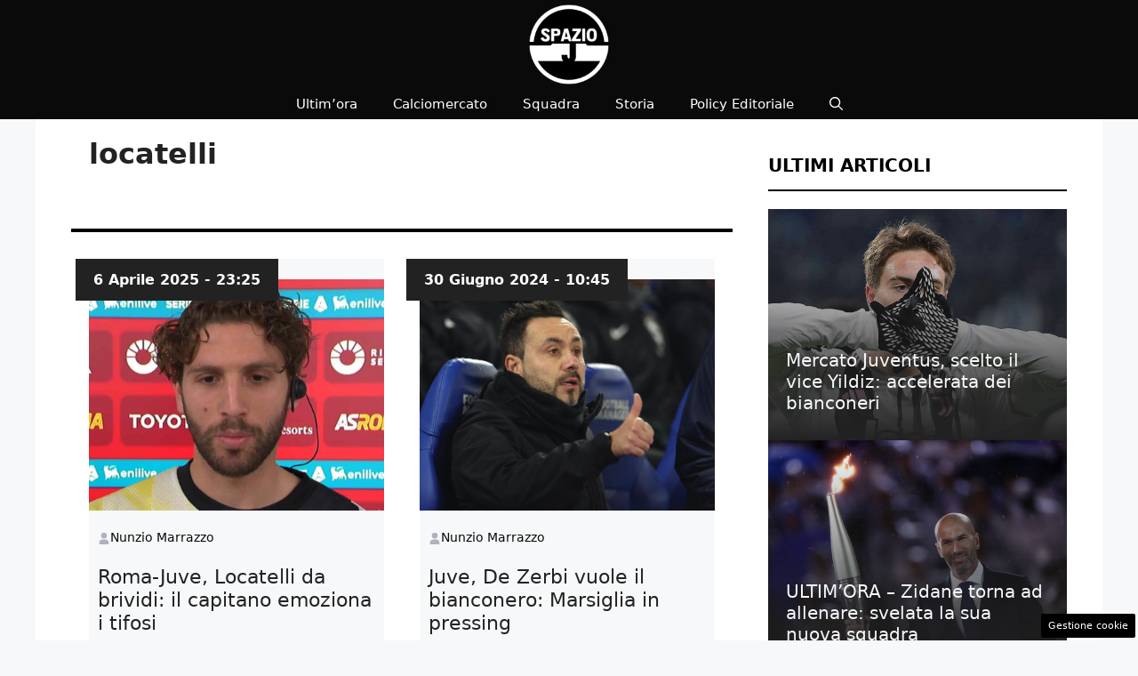

--- FILE ---
content_type: text/html; charset=UTF-8
request_url: https://www.spazioj.it/tag/locatelli/
body_size: 20198
content:
<!DOCTYPE html> 
<html lang="it-IT"> 
<head>
<meta charset="UTF-8">
<link rel="preload" href="https://www.spazioj.it/wp-content/cache/fvm/min/1768058993-cssd75a0c3d50a1164b6e4a74cca662969d96d8fd9143cdab1cbc70a9c08dc6f.css" as="style" media="all" /> 
<link rel="preload" href="https://www.spazioj.it/wp-content/cache/fvm/min/1768058993-css806d0baf8a1015d0a8ebd28d740558821af4224dc4d69b35bcf2fc67aa66c.css" as="style" media="all" /> 
<link rel="preload" href="https://www.spazioj.it/wp-content/cache/fvm/min/1768058993-css30d35dbc6ae14907dce5428debc0631ff1b5283487de3ecc17b1da35e0026.css" as="style" media="all" /> 
<link rel="preload" href="https://www.spazioj.it/wp-content/cache/fvm/min/1768058993-css93dd7655350fcda5d24d7e00583ffbb9f31283a70d9f75b03d7926701cda8.css" as="style" media="all" /> 
<link rel="preload" href="https://www.spazioj.it/wp-content/cache/fvm/min/1768058993-cssac22f15edcdd3689f860bb0266a67bd7064e64722268777d12dfaed5dbc77.css" as="style" media="all" />
<script data-cfasync="false">if(navigator.userAgent.match(/MSIE|Internet Explorer/i)||navigator.userAgent.match(/Trident\/7\..*?rv:11/i)){var href=document.location.href;if(!href.match(/[?&]iebrowser/)){if(href.indexOf("?")==-1){if(href.indexOf("#")==-1){document.location.href=href+"?iebrowser=1"}else{document.location.href=href.replace("#","?iebrowser=1#")}}else{if(href.indexOf("#")==-1){document.location.href=href+"&iebrowser=1"}else{document.location.href=href.replace("#","&iebrowser=1#")}}}}</script>
<script data-cfasync="false">class FVMLoader{constructor(e){this.triggerEvents=e,this.eventOptions={passive:!0},this.userEventListener=this.triggerListener.bind(this),this.delayedScripts={normal:[],async:[],defer:[]},this.allJQueries=[]}_addUserInteractionListener(e){this.triggerEvents.forEach(t=>window.addEventListener(t,e.userEventListener,e.eventOptions))}_removeUserInteractionListener(e){this.triggerEvents.forEach(t=>window.removeEventListener(t,e.userEventListener,e.eventOptions))}triggerListener(){this._removeUserInteractionListener(this),"loading"===document.readyState?document.addEventListener("DOMContentLoaded",this._loadEverythingNow.bind(this)):this._loadEverythingNow()}async _loadEverythingNow(){this._runAllDelayedCSS(),this._delayEventListeners(),this._delayJQueryReady(this),this._handleDocumentWrite(),this._registerAllDelayedScripts(),await this._loadScriptsFromList(this.delayedScripts.normal),await this._loadScriptsFromList(this.delayedScripts.defer),await this._loadScriptsFromList(this.delayedScripts.async),await this._triggerDOMContentLoaded(),await this._triggerWindowLoad(),window.dispatchEvent(new Event("wpr-allScriptsLoaded"))}_registerAllDelayedScripts(){document.querySelectorAll("script[type=fvmdelay]").forEach(e=>{e.hasAttribute("src")?e.hasAttribute("async")&&!1!==e.async?this.delayedScripts.async.push(e):e.hasAttribute("defer")&&!1!==e.defer||"module"===e.getAttribute("data-type")?this.delayedScripts.defer.push(e):this.delayedScripts.normal.push(e):this.delayedScripts.normal.push(e)})}_runAllDelayedCSS(){document.querySelectorAll("link[rel=fvmdelay]").forEach(e=>{e.setAttribute("rel","stylesheet")})}async _transformScript(e){return await this._requestAnimFrame(),new Promise(t=>{const n=document.createElement("script");let r;[...e.attributes].forEach(e=>{let t=e.nodeName;"type"!==t&&("data-type"===t&&(t="type",r=e.nodeValue),n.setAttribute(t,e.nodeValue))}),e.hasAttribute("src")?(n.addEventListener("load",t),n.addEventListener("error",t)):(n.text=e.text,t()),e.parentNode.replaceChild(n,e)})}async _loadScriptsFromList(e){const t=e.shift();return t?(await this._transformScript(t),this._loadScriptsFromList(e)):Promise.resolve()}_delayEventListeners(){let e={};function t(t,n){!function(t){function n(n){return e[t].eventsToRewrite.indexOf(n)>=0?"wpr-"+n:n}e[t]||(e[t]={originalFunctions:{add:t.addEventListener,remove:t.removeEventListener},eventsToRewrite:[]},t.addEventListener=function(){arguments[0]=n(arguments[0]),e[t].originalFunctions.add.apply(t,arguments)},t.removeEventListener=function(){arguments[0]=n(arguments[0]),e[t].originalFunctions.remove.apply(t,arguments)})}(t),e[t].eventsToRewrite.push(n)}function n(e,t){let n=e[t];Object.defineProperty(e,t,{get:()=>n||function(){},set(r){e["wpr"+t]=n=r}})}t(document,"DOMContentLoaded"),t(window,"DOMContentLoaded"),t(window,"load"),t(window,"pageshow"),t(document,"readystatechange"),n(document,"onreadystatechange"),n(window,"onload"),n(window,"onpageshow")}_delayJQueryReady(e){let t=window.jQuery;Object.defineProperty(window,"jQuery",{get:()=>t,set(n){if(n&&n.fn&&!e.allJQueries.includes(n)){n.fn.ready=n.fn.init.prototype.ready=function(t){e.domReadyFired?t.bind(document)(n):document.addEventListener("DOMContentLoaded2",()=>t.bind(document)(n))};const t=n.fn.on;n.fn.on=n.fn.init.prototype.on=function(){if(this[0]===window){function e(e){return e.split(" ").map(e=>"load"===e||0===e.indexOf("load.")?"wpr-jquery-load":e).join(" ")}"string"==typeof arguments[0]||arguments[0]instanceof String?arguments[0]=e(arguments[0]):"object"==typeof arguments[0]&&Object.keys(arguments[0]).forEach(t=>{delete Object.assign(arguments[0],{[e(t)]:arguments[0][t]})[t]})}return t.apply(this,arguments),this},e.allJQueries.push(n)}t=n}})}async _triggerDOMContentLoaded(){this.domReadyFired=!0,await this._requestAnimFrame(),document.dispatchEvent(new Event("DOMContentLoaded2")),await this._requestAnimFrame(),window.dispatchEvent(new Event("DOMContentLoaded2")),await this._requestAnimFrame(),document.dispatchEvent(new Event("wpr-readystatechange")),await this._requestAnimFrame(),document.wpronreadystatechange&&document.wpronreadystatechange()}async _triggerWindowLoad(){await this._requestAnimFrame(),window.dispatchEvent(new Event("wpr-load")),await this._requestAnimFrame(),window.wpronload&&window.wpronload(),await this._requestAnimFrame(),this.allJQueries.forEach(e=>e(window).trigger("wpr-jquery-load")),window.dispatchEvent(new Event("wpr-pageshow")),await this._requestAnimFrame(),window.wpronpageshow&&window.wpronpageshow()}_handleDocumentWrite(){const e=new Map;document.write=document.writeln=function(t){const n=document.currentScript,r=document.createRange(),i=n.parentElement;let a=e.get(n);void 0===a&&(a=n.nextSibling,e.set(n,a));const s=document.createDocumentFragment();r.setStart(s,0),s.appendChild(r.createContextualFragment(t)),i.insertBefore(s,a)}}async _requestAnimFrame(){return new Promise(e=>requestAnimationFrame(e))}static run(){const e=new FVMLoader(["keydown","mousemove","touchmove","touchstart","touchend","wheel"]);e._addUserInteractionListener(e)}}FVMLoader.run();</script>
<meta name='robots' content='noindex, follow' />
<meta name="viewport" content="width=device-width, initial-scale=1"><title>Juve Juventus Calcio: locatelli - SpazioJ</title>
<meta property="og:locale" content="it_IT" />
<meta property="og:type" content="article" />
<meta property="og:title" content="Juve Juventus Calcio: locatelli - SpazioJ" />
<meta property="og:url" content="https://www.spazioj.it/tag/locatelli/" />
<meta property="og:site_name" content="SpazioJ" />
<meta name="twitter:card" content="summary_large_image" />
<script type="application/ld+json" class="yoast-schema-graph">{"@context":"https://schema.org","@graph":[{"@type":"CollectionPage","@id":"https://www.spazioj.it/tag/locatelli/","url":"https://www.spazioj.it/tag/locatelli/","name":"Juve Juventus Calcio: locatelli - SpazioJ","isPartOf":{"@id":"https://www.spazioj.it/#website"},"primaryImageOfPage":{"@id":"https://www.spazioj.it/tag/locatelli/#primaryimage"},"image":{"@id":"https://www.spazioj.it/tag/locatelli/#primaryimage"},"thumbnailUrl":"https://www.spazioj.it/wp-content/uploads/2025/04/Manuel-Locatelli-06042025-Screenshot-SpazioJ.it-2.jpg","breadcrumb":{"@id":"https://www.spazioj.it/tag/locatelli/#breadcrumb"},"inLanguage":"it-IT"},{"@type":"ImageObject","inLanguage":"it-IT","@id":"https://www.spazioj.it/tag/locatelli/#primaryimage","url":"https://www.spazioj.it/wp-content/uploads/2025/04/Manuel-Locatelli-06042025-Screenshot-SpazioJ.it-2.jpg","contentUrl":"https://www.spazioj.it/wp-content/uploads/2025/04/Manuel-Locatelli-06042025-Screenshot-SpazioJ.it-2.jpg","width":1200,"height":800,"caption":"Roma-Juventus, Locatelli parla da leader - SpazioJ.it"},{"@type":"BreadcrumbList","@id":"https://www.spazioj.it/tag/locatelli/#breadcrumb","itemListElement":[{"@type":"ListItem","position":1,"name":"Home","item":"https://www.spazioj.it/"},{"@type":"ListItem","position":2,"name":"locatelli"}]},{"@type":"WebSite","@id":"https://www.spazioj.it/#website","url":"https://www.spazioj.it/","name":"SpazioJ","description":"L&#039;emozione bianconera","publisher":{"@id":"https://www.spazioj.it/#organization"},"potentialAction":[{"@type":"SearchAction","target":{"@type":"EntryPoint","urlTemplate":"https://www.spazioj.it/?s={search_term_string}"},"query-input":{"@type":"PropertyValueSpecification","valueRequired":true,"valueName":"search_term_string"}}],"inLanguage":"it-IT"},{"@type":"Organization","@id":"https://www.spazioj.it/#organization","name":"SpazioJ","url":"https://www.spazioj.it/","logo":{"@type":"ImageObject","inLanguage":"it-IT","@id":"https://www.spazioj.it/#/schema/logo/image/","url":"https://www.spazioj.it/wp-content/uploads/2024/07/spazioj_logo2024.png","contentUrl":"https://www.spazioj.it/wp-content/uploads/2024/07/spazioj_logo2024.png","width":1080,"height":1080,"caption":"SpazioJ"},"image":{"@id":"https://www.spazioj.it/#/schema/logo/image/"}}]}</script>
<link rel="alternate" type="application/rss+xml" title="SpazioJ &raquo; Feed" href="https://www.spazioj.it/feed/" />
<link rel="alternate" type="application/rss+xml" title="SpazioJ &raquo; Feed dei commenti" href="https://www.spazioj.it/comments/feed/" />
<link rel="alternate" type="application/rss+xml" title="SpazioJ &raquo; locatelli Feed del tag" href="https://www.spazioj.it/tag/locatelli/feed/" />
<meta name="google-site-verification" content="7qJPPdaLJHm9AEhwg4CSg-d1ns0llW6tuizbo8Xu794" />
<meta property="fb:pages" content="339810932698592" /> 
<style id='wp-img-auto-sizes-contain-inline-css' media="all">img:is([sizes=auto i],[sizes^="auto," i]){contain-intrinsic-size:3000px 1500px}</style> 
<style id='wp-block-library-inline-css' media="all">:root{--wp-block-synced-color:#7a00df;--wp-block-synced-color--rgb:122,0,223;--wp-bound-block-color:var(--wp-block-synced-color);--wp-editor-canvas-background:#ddd;--wp-admin-theme-color:#007cba;--wp-admin-theme-color--rgb:0,124,186;--wp-admin-theme-color-darker-10:#006ba1;--wp-admin-theme-color-darker-10--rgb:0,107,160.5;--wp-admin-theme-color-darker-20:#005a87;--wp-admin-theme-color-darker-20--rgb:0,90,135;--wp-admin-border-width-focus:2px}@media (min-resolution:192dpi){:root{--wp-admin-border-width-focus:1.5px}}.wp-element-button{cursor:pointer}:root .has-very-light-gray-background-color{background-color:#eee}:root .has-very-dark-gray-background-color{background-color:#313131}:root .has-very-light-gray-color{color:#eee}:root .has-very-dark-gray-color{color:#313131}:root .has-vivid-green-cyan-to-vivid-cyan-blue-gradient-background{background:linear-gradient(135deg,#00d084,#0693e3)}:root .has-purple-crush-gradient-background{background:linear-gradient(135deg,#34e2e4,#4721fb 50%,#ab1dfe)}:root .has-hazy-dawn-gradient-background{background:linear-gradient(135deg,#faaca8,#dad0ec)}:root .has-subdued-olive-gradient-background{background:linear-gradient(135deg,#fafae1,#67a671)}:root .has-atomic-cream-gradient-background{background:linear-gradient(135deg,#fdd79a,#004a59)}:root .has-nightshade-gradient-background{background:linear-gradient(135deg,#330968,#31cdcf)}:root .has-midnight-gradient-background{background:linear-gradient(135deg,#020381,#2874fc)}:root{--wp--preset--font-size--normal:16px;--wp--preset--font-size--huge:42px}.has-regular-font-size{font-size:1em}.has-larger-font-size{font-size:2.625em}.has-normal-font-size{font-size:var(--wp--preset--font-size--normal)}.has-huge-font-size{font-size:var(--wp--preset--font-size--huge)}.has-text-align-center{text-align:center}.has-text-align-left{text-align:left}.has-text-align-right{text-align:right}.has-fit-text{white-space:nowrap!important}#end-resizable-editor-section{display:none}.aligncenter{clear:both}.items-justified-left{justify-content:flex-start}.items-justified-center{justify-content:center}.items-justified-right{justify-content:flex-end}.items-justified-space-between{justify-content:space-between}.screen-reader-text{border:0;clip-path:inset(50%);height:1px;margin:-1px;overflow:hidden;padding:0;position:absolute;width:1px;word-wrap:normal!important}.screen-reader-text:focus{background-color:#ddd;clip-path:none;color:#444;display:block;font-size:1em;height:auto;left:5px;line-height:normal;padding:15px 23px 14px;text-decoration:none;top:5px;width:auto;z-index:100000}html :where(.has-border-color){border-style:solid}html :where([style*=border-top-color]){border-top-style:solid}html :where([style*=border-right-color]){border-right-style:solid}html :where([style*=border-bottom-color]){border-bottom-style:solid}html :where([style*=border-left-color]){border-left-style:solid}html :where([style*=border-width]){border-style:solid}html :where([style*=border-top-width]){border-top-style:solid}html :where([style*=border-right-width]){border-right-style:solid}html :where([style*=border-bottom-width]){border-bottom-style:solid}html :where([style*=border-left-width]){border-left-style:solid}html :where(img[class*=wp-image-]){height:auto;max-width:100%}:where(figure){margin:0 0 1em}html :where(.is-position-sticky){--wp-admin--admin-bar--position-offset:var(--wp-admin--admin-bar--height,0px)}@media screen and (max-width:600px){html :where(.is-position-sticky){--wp-admin--admin-bar--position-offset:0px}}</style>
<style id='global-styles-inline-css' media="all">:root{--wp--preset--aspect-ratio--square:1;--wp--preset--aspect-ratio--4-3:4/3;--wp--preset--aspect-ratio--3-4:3/4;--wp--preset--aspect-ratio--3-2:3/2;--wp--preset--aspect-ratio--2-3:2/3;--wp--preset--aspect-ratio--16-9:16/9;--wp--preset--aspect-ratio--9-16:9/16;--wp--preset--color--black:#000000;--wp--preset--color--cyan-bluish-gray:#abb8c3;--wp--preset--color--white:#ffffff;--wp--preset--color--pale-pink:#f78da7;--wp--preset--color--vivid-red:#cf2e2e;--wp--preset--color--luminous-vivid-orange:#ff6900;--wp--preset--color--luminous-vivid-amber:#fcb900;--wp--preset--color--light-green-cyan:#7bdcb5;--wp--preset--color--vivid-green-cyan:#00d084;--wp--preset--color--pale-cyan-blue:#8ed1fc;--wp--preset--color--vivid-cyan-blue:#0693e3;--wp--preset--color--vivid-purple:#9b51e0;--wp--preset--color--contrast:var(--contrast);--wp--preset--color--contrast-2:var(--contrast-2);--wp--preset--color--contrast-3:var(--contrast-3);--wp--preset--color--base:var(--base);--wp--preset--color--base-2:var(--base-2);--wp--preset--color--base-3:var(--base-3);--wp--preset--color--accent:var(--accent);--wp--preset--gradient--vivid-cyan-blue-to-vivid-purple:linear-gradient(135deg,rgb(6,147,227) 0%,rgb(155,81,224) 100%);--wp--preset--gradient--light-green-cyan-to-vivid-green-cyan:linear-gradient(135deg,rgb(122,220,180) 0%,rgb(0,208,130) 100%);--wp--preset--gradient--luminous-vivid-amber-to-luminous-vivid-orange:linear-gradient(135deg,rgb(252,185,0) 0%,rgb(255,105,0) 100%);--wp--preset--gradient--luminous-vivid-orange-to-vivid-red:linear-gradient(135deg,rgb(255,105,0) 0%,rgb(207,46,46) 100%);--wp--preset--gradient--very-light-gray-to-cyan-bluish-gray:linear-gradient(135deg,rgb(238,238,238) 0%,rgb(169,184,195) 100%);--wp--preset--gradient--cool-to-warm-spectrum:linear-gradient(135deg,rgb(74,234,220) 0%,rgb(151,120,209) 20%,rgb(207,42,186) 40%,rgb(238,44,130) 60%,rgb(251,105,98) 80%,rgb(254,248,76) 100%);--wp--preset--gradient--blush-light-purple:linear-gradient(135deg,rgb(255,206,236) 0%,rgb(152,150,240) 100%);--wp--preset--gradient--blush-bordeaux:linear-gradient(135deg,rgb(254,205,165) 0%,rgb(254,45,45) 50%,rgb(107,0,62) 100%);--wp--preset--gradient--luminous-dusk:linear-gradient(135deg,rgb(255,203,112) 0%,rgb(199,81,192) 50%,rgb(65,88,208) 100%);--wp--preset--gradient--pale-ocean:linear-gradient(135deg,rgb(255,245,203) 0%,rgb(182,227,212) 50%,rgb(51,167,181) 100%);--wp--preset--gradient--electric-grass:linear-gradient(135deg,rgb(202,248,128) 0%,rgb(113,206,126) 100%);--wp--preset--gradient--midnight:linear-gradient(135deg,rgb(2,3,129) 0%,rgb(40,116,252) 100%);--wp--preset--font-size--small:13px;--wp--preset--font-size--medium:20px;--wp--preset--font-size--large:36px;--wp--preset--font-size--x-large:42px;--wp--preset--spacing--20:0.44rem;--wp--preset--spacing--30:0.67rem;--wp--preset--spacing--40:1rem;--wp--preset--spacing--50:1.5rem;--wp--preset--spacing--60:2.25rem;--wp--preset--spacing--70:3.38rem;--wp--preset--spacing--80:5.06rem;--wp--preset--shadow--natural:6px 6px 9px rgba(0, 0, 0, 0.2);--wp--preset--shadow--deep:12px 12px 50px rgba(0, 0, 0, 0.4);--wp--preset--shadow--sharp:6px 6px 0px rgba(0, 0, 0, 0.2);--wp--preset--shadow--outlined:6px 6px 0px -3px rgb(255, 255, 255), 6px 6px rgb(0, 0, 0);--wp--preset--shadow--crisp:6px 6px 0px rgb(0, 0, 0)}:where(.is-layout-flex){gap:.5em}:where(.is-layout-grid){gap:.5em}body .is-layout-flex{display:flex}.is-layout-flex{flex-wrap:wrap;align-items:center}.is-layout-flex>:is(*,div){margin:0}body .is-layout-grid{display:grid}.is-layout-grid>:is(*,div){margin:0}:where(.wp-block-columns.is-layout-flex){gap:2em}:where(.wp-block-columns.is-layout-grid){gap:2em}:where(.wp-block-post-template.is-layout-flex){gap:1.25em}:where(.wp-block-post-template.is-layout-grid){gap:1.25em}.has-black-color{color:var(--wp--preset--color--black)!important}.has-cyan-bluish-gray-color{color:var(--wp--preset--color--cyan-bluish-gray)!important}.has-white-color{color:var(--wp--preset--color--white)!important}.has-pale-pink-color{color:var(--wp--preset--color--pale-pink)!important}.has-vivid-red-color{color:var(--wp--preset--color--vivid-red)!important}.has-luminous-vivid-orange-color{color:var(--wp--preset--color--luminous-vivid-orange)!important}.has-luminous-vivid-amber-color{color:var(--wp--preset--color--luminous-vivid-amber)!important}.has-light-green-cyan-color{color:var(--wp--preset--color--light-green-cyan)!important}.has-vivid-green-cyan-color{color:var(--wp--preset--color--vivid-green-cyan)!important}.has-pale-cyan-blue-color{color:var(--wp--preset--color--pale-cyan-blue)!important}.has-vivid-cyan-blue-color{color:var(--wp--preset--color--vivid-cyan-blue)!important}.has-vivid-purple-color{color:var(--wp--preset--color--vivid-purple)!important}.has-black-background-color{background-color:var(--wp--preset--color--black)!important}.has-cyan-bluish-gray-background-color{background-color:var(--wp--preset--color--cyan-bluish-gray)!important}.has-white-background-color{background-color:var(--wp--preset--color--white)!important}.has-pale-pink-background-color{background-color:var(--wp--preset--color--pale-pink)!important}.has-vivid-red-background-color{background-color:var(--wp--preset--color--vivid-red)!important}.has-luminous-vivid-orange-background-color{background-color:var(--wp--preset--color--luminous-vivid-orange)!important}.has-luminous-vivid-amber-background-color{background-color:var(--wp--preset--color--luminous-vivid-amber)!important}.has-light-green-cyan-background-color{background-color:var(--wp--preset--color--light-green-cyan)!important}.has-vivid-green-cyan-background-color{background-color:var(--wp--preset--color--vivid-green-cyan)!important}.has-pale-cyan-blue-background-color{background-color:var(--wp--preset--color--pale-cyan-blue)!important}.has-vivid-cyan-blue-background-color{background-color:var(--wp--preset--color--vivid-cyan-blue)!important}.has-vivid-purple-background-color{background-color:var(--wp--preset--color--vivid-purple)!important}.has-black-border-color{border-color:var(--wp--preset--color--black)!important}.has-cyan-bluish-gray-border-color{border-color:var(--wp--preset--color--cyan-bluish-gray)!important}.has-white-border-color{border-color:var(--wp--preset--color--white)!important}.has-pale-pink-border-color{border-color:var(--wp--preset--color--pale-pink)!important}.has-vivid-red-border-color{border-color:var(--wp--preset--color--vivid-red)!important}.has-luminous-vivid-orange-border-color{border-color:var(--wp--preset--color--luminous-vivid-orange)!important}.has-luminous-vivid-amber-border-color{border-color:var(--wp--preset--color--luminous-vivid-amber)!important}.has-light-green-cyan-border-color{border-color:var(--wp--preset--color--light-green-cyan)!important}.has-vivid-green-cyan-border-color{border-color:var(--wp--preset--color--vivid-green-cyan)!important}.has-pale-cyan-blue-border-color{border-color:var(--wp--preset--color--pale-cyan-blue)!important}.has-vivid-cyan-blue-border-color{border-color:var(--wp--preset--color--vivid-cyan-blue)!important}.has-vivid-purple-border-color{border-color:var(--wp--preset--color--vivid-purple)!important}.has-vivid-cyan-blue-to-vivid-purple-gradient-background{background:var(--wp--preset--gradient--vivid-cyan-blue-to-vivid-purple)!important}.has-light-green-cyan-to-vivid-green-cyan-gradient-background{background:var(--wp--preset--gradient--light-green-cyan-to-vivid-green-cyan)!important}.has-luminous-vivid-amber-to-luminous-vivid-orange-gradient-background{background:var(--wp--preset--gradient--luminous-vivid-amber-to-luminous-vivid-orange)!important}.has-luminous-vivid-orange-to-vivid-red-gradient-background{background:var(--wp--preset--gradient--luminous-vivid-orange-to-vivid-red)!important}.has-very-light-gray-to-cyan-bluish-gray-gradient-background{background:var(--wp--preset--gradient--very-light-gray-to-cyan-bluish-gray)!important}.has-cool-to-warm-spectrum-gradient-background{background:var(--wp--preset--gradient--cool-to-warm-spectrum)!important}.has-blush-light-purple-gradient-background{background:var(--wp--preset--gradient--blush-light-purple)!important}.has-blush-bordeaux-gradient-background{background:var(--wp--preset--gradient--blush-bordeaux)!important}.has-luminous-dusk-gradient-background{background:var(--wp--preset--gradient--luminous-dusk)!important}.has-pale-ocean-gradient-background{background:var(--wp--preset--gradient--pale-ocean)!important}.has-electric-grass-gradient-background{background:var(--wp--preset--gradient--electric-grass)!important}.has-midnight-gradient-background{background:var(--wp--preset--gradient--midnight)!important}.has-small-font-size{font-size:var(--wp--preset--font-size--small)!important}.has-medium-font-size{font-size:var(--wp--preset--font-size--medium)!important}.has-large-font-size{font-size:var(--wp--preset--font-size--large)!important}.has-x-large-font-size{font-size:var(--wp--preset--font-size--x-large)!important}</style> 
<style id='classic-theme-styles-inline-css' media="all">/*! This file is auto-generated */ .wp-block-button__link{color:#fff;background-color:#32373c;border-radius:9999px;box-shadow:none;text-decoration:none;padding:calc(.667em + 2px) calc(1.333em + 2px);font-size:1.125em}.wp-block-file__button{background:#32373c;color:#fff;text-decoration:none}</style> 
<link rel='stylesheet' id='adser-css' href='https://www.spazioj.it/wp-content/cache/fvm/min/1768058993-cssd75a0c3d50a1164b6e4a74cca662969d96d8fd9143cdab1cbc70a9c08dc6f.css' media='all' /> 
<link rel='stylesheet' id='dadaPushly-css' href='https://www.spazioj.it/wp-content/cache/fvm/min/1768058993-css806d0baf8a1015d0a8ebd28d740558821af4224dc4d69b35bcf2fc67aa66c.css' media='all' /> 
<link rel='stylesheet' id='widgetopts-styles-css' href='https://www.spazioj.it/wp-content/cache/fvm/min/1768058993-css30d35dbc6ae14907dce5428debc0631ff1b5283487de3ecc17b1da35e0026.css' media='all' /> 
<link rel='stylesheet' id='generate-style-css' href='https://www.spazioj.it/wp-content/cache/fvm/min/1768058993-css93dd7655350fcda5d24d7e00583ffbb9f31283a70d9f75b03d7926701cda8.css' media='all' /> 
<style id='generate-style-inline-css' media="all">body{background-color:#f7f8f9;color:#222}a{color:#0a0a0a}a:hover,a:focus{text-decoration:underline}.entry-title a,.site-branding a,a.button,.wp-block-button__link,.main-navigation a{text-decoration:none}a:hover,a:focus,a:active{color:#c10600}.wp-block-group__inner-container{max-width:1200px;margin-left:auto;margin-right:auto}.site-header .header-image{width:90px}:root{--contrast:#222222;--contrast-2:#575760;--contrast-3:#b2b2be;--base:#f0f0f0;--base-2:#f7f8f9;--base-3:#ffffff;--accent:#000000}:root .has-contrast-color{color:var(--contrast)}:root .has-contrast-background-color{background-color:var(--contrast)}:root .has-contrast-2-color{color:var(--contrast-2)}:root .has-contrast-2-background-color{background-color:var(--contrast-2)}:root .has-contrast-3-color{color:var(--contrast-3)}:root .has-contrast-3-background-color{background-color:var(--contrast-3)}:root .has-base-color{color:var(--base)}:root .has-base-background-color{background-color:var(--base)}:root .has-base-2-color{color:var(--base-2)}:root .has-base-2-background-color{background-color:var(--base-2)}:root .has-base-3-color{color:var(--base-3)}:root .has-base-3-background-color{background-color:var(--base-3)}:root .has-accent-color{color:var(--accent)}:root .has-accent-background-color{background-color:var(--accent)}.gp-modal:not(.gp-modal--open):not(.gp-modal--transition){display:none}.gp-modal--transition:not(.gp-modal--open){pointer-events:none}.gp-modal-overlay:not(.gp-modal-overlay--open):not(.gp-modal--transition){display:none}.gp-modal__overlay{display:none;position:fixed;top:0;left:0;right:0;bottom:0;background:rgba(0,0,0,.2);display:flex;justify-content:center;align-items:center;z-index:10000;backdrop-filter:blur(3px);transition:opacity 500ms ease;opacity:0}.gp-modal--open:not(.gp-modal--transition) .gp-modal__overlay{opacity:1}.gp-modal__container{max-width:100%;max-height:100vh;transform:scale(.9);transition:transform 500ms ease;padding:0 10px}.gp-modal--open:not(.gp-modal--transition) .gp-modal__container{transform:scale(1)}.search-modal-fields{display:flex}.gp-search-modal .gp-modal__overlay{align-items:flex-start;padding-top:25vh;background:var(--gp-search-modal-overlay-bg-color)}.search-modal-form{width:500px;max-width:100%;background-color:var(--gp-search-modal-bg-color);color:var(--gp-search-modal-text-color)}.search-modal-form .search-field,.search-modal-form .search-field:focus{width:100%;height:60px;background-color:transparent;border:0;appearance:none;color:currentColor}.search-modal-fields button,.search-modal-fields button:active,.search-modal-fields button:focus,.search-modal-fields button:hover{background-color:transparent;border:0;color:currentColor;width:60px}body,button,input,select,textarea{font-family:-apple-system,system-ui,BlinkMacSystemFont,"Segoe UI",Helvetica,Arial,sans-serif,"Apple Color Emoji","Segoe UI Emoji","Segoe UI Symbol";font-size:18px}body{line-height:1.7}.entry-content>[class*="wp-block-"]:not(:last-child):not(.wp-block-heading){margin-bottom:1.5em}.main-navigation .main-nav ul ul li a{font-size:14px}.sidebar .widget,.footer-widgets .widget{font-size:17px}h1{font-weight:700;font-size:35px;line-height:1.5em}h2{font-weight:600;font-size:28px;line-height:1.4em}@media (max-width:768px){h1{font-size:22px}h2{font-size:20px}h3{font-size:24px}h4{font-size:22px}h5{font-size:19px}}.top-bar{background-color:#636363;color:#fff}.top-bar a{color:#fff}.top-bar a:hover{color:#303030}.site-header{background-color:#0a0a0a}.main-title a,.main-title a:hover{color:#222}.site-description{color:#757575}.mobile-menu-control-wrapper .menu-toggle,.mobile-menu-control-wrapper .menu-toggle:hover,.mobile-menu-control-wrapper .menu-toggle:focus,.has-inline-mobile-toggle #site-navigation.toggled{background-color:rgba(0,0,0,.02)}.main-navigation,.main-navigation ul ul{background-color:#0a0a0a}.main-navigation .main-nav ul li a,.main-navigation .menu-toggle,.main-navigation .menu-bar-items{color:#fff}.main-navigation .main-nav ul li:not([class*="current-menu-"]):hover>a,.main-navigation .main-nav ul li:not([class*="current-menu-"]):focus>a,.main-navigation .main-nav ul li.sfHover:not([class*="current-menu-"])>a,.main-navigation .menu-bar-item:hover>a,.main-navigation .menu-bar-item.sfHover>a{color:#7a8896;background-color:#4c4c4c}button.menu-toggle:hover,button.menu-toggle:focus{color:#fff}.main-navigation .main-nav ul li[class*="current-menu-"]>a{color:#fff;background-color:#2d2d2d}.navigation-search input[type="search"],.navigation-search input[type="search"]:active,.navigation-search input[type="search"]:focus,.main-navigation .main-nav ul li.search-item.active>a,.main-navigation .menu-bar-items .search-item.active>a{color:#7a8896;background-color:#4c4c4c}.main-navigation ul ul{background-color:#eaeaea}.main-navigation .main-nav ul ul li a{color:#515151}.main-navigation .main-nav ul ul li:not([class*="current-menu-"]):hover>a,.main-navigation .main-nav ul ul li:not([class*="current-menu-"]):focus>a,.main-navigation .main-nav ul ul li.sfHover:not([class*="current-menu-"])>a{color:#7a8896;background-color:#eaeaea}.main-navigation .main-nav ul ul li[class*="current-menu-"]>a{color:#7a8896;background-color:#eaeaea}.separate-containers .inside-article,.separate-containers .comments-area,.separate-containers .page-header,.one-container .container,.separate-containers .paging-navigation,.inside-page-header{background-color:#fff}.entry-title a{color:#222}.entry-title a:hover{color:#55555e}.entry-meta{color:#595959}.sidebar .widget{background-color:#0a0a0a}.sidebar .widget a{color:#fff}.footer-widgets{background-color:#fff}.footer-widgets .widget-title{color:#000}.site-info{color:#fff;background-color:#0a0909}.site-info a{color:#fff}.site-info a:hover{color:#d3d3d3}.footer-bar .widget_nav_menu .current-menu-item a{color:#d3d3d3}input[type="text"],input[type="email"],input[type="url"],input[type="password"],input[type="search"],input[type="tel"],input[type="number"],textarea,select{color:#666;background-color:#fafafa;border-color:#ccc}input[type="text"]:focus,input[type="email"]:focus,input[type="url"]:focus,input[type="password"]:focus,input[type="search"]:focus,input[type="tel"]:focus,input[type="number"]:focus,textarea:focus,select:focus{color:#666;background-color:#fff;border-color:#bfbfbf}button,html input[type="button"],input[type="reset"],input[type="submit"],a.button,a.wp-block-button__link:not(.has-background){color:#fff;background-color:#55555e}button:hover,html input[type="button"]:hover,input[type="reset"]:hover,input[type="submit"]:hover,a.button:hover,button:focus,html input[type="button"]:focus,input[type="reset"]:focus,input[type="submit"]:focus,a.button:focus,a.wp-block-button__link:not(.has-background):active,a.wp-block-button__link:not(.has-background):focus,a.wp-block-button__link:not(.has-background):hover{color:#fff;background-color:#3f4047}a.generate-back-to-top{background-color:rgba(0,0,0,.4);color:#fff}a.generate-back-to-top:hover,a.generate-back-to-top:focus{background-color:rgba(0,0,0,.6);color:#fff}:root{--gp-search-modal-bg-color:var(--base-3);--gp-search-modal-text-color:var(--contrast);--gp-search-modal-overlay-bg-color:rgba(0,0,0,0.2)}@media (max-width:768px){.main-navigation .menu-bar-item:hover>a,.main-navigation .menu-bar-item.sfHover>a{background:none;color:#fff}}.inside-header{padding:5px 40px 5px 40px}.nav-below-header .main-navigation .inside-navigation.grid-container,.nav-above-header .main-navigation .inside-navigation.grid-container{padding:0 20px 0 20px}.separate-containers .inside-article,.separate-containers .comments-area,.separate-containers .page-header,.separate-containers .paging-navigation,.one-container .site-content,.inside-page-header{padding:15px 40px 40px 40px}.site-main .wp-block-group__inner-container{padding:15px 40px 40px 40px}.separate-containers .paging-navigation{padding-top:20px;padding-bottom:20px}.entry-content .alignwide,body:not(.no-sidebar) .entry-content .alignfull{margin-left:-40px;width:calc(100% + 80px);max-width:calc(100% + 80px)}.main-navigation .main-nav ul li a,.menu-toggle,.main-navigation .menu-bar-item>a{line-height:34px}.navigation-search input[type="search"]{height:34px}.rtl .menu-item-has-children .dropdown-menu-toggle{padding-left:20px}.rtl .main-navigation .main-nav ul li.menu-item-has-children>a{padding-right:20px}.widget-area .widget{padding:7px 40px 40px 40px}@media (max-width:768px){.separate-containers .inside-article,.separate-containers .comments-area,.separate-containers .page-header,.separate-containers .paging-navigation,.one-container .site-content,.inside-page-header{padding:30px}.site-main .wp-block-group__inner-container{padding:30px}.inside-top-bar{padding-right:30px;padding-left:30px}.inside-header{padding-top:3px;padding-right:30px;padding-bottom:3px;padding-left:30px}.widget-area .widget{padding-top:30px;padding-right:30px;padding-bottom:30px;padding-left:30px}.footer-widgets-container{padding-top:30px;padding-right:30px;padding-bottom:30px;padding-left:30px}.inside-site-info{padding-right:30px;padding-left:30px}.entry-content .alignwide,body:not(.no-sidebar) .entry-content .alignfull{margin-left:-30px;width:calc(100% + 60px);max-width:calc(100% + 60px)}.one-container .site-main .paging-navigation{margin-bottom:20px}}.is-right-sidebar{width:30%}.is-left-sidebar{width:30%}.site-content .content-area{width:70%}@media (max-width:768px){.main-navigation .menu-toggle,.sidebar-nav-mobile:not(#sticky-placeholder){display:block}.main-navigation ul,.gen-sidebar-nav,.main-navigation:not(.slideout-navigation):not(.toggled) .main-nav>ul,.has-inline-mobile-toggle #site-navigation .inside-navigation>*:not(.navigation-search):not(.main-nav){display:none}.nav-align-right .inside-navigation,.nav-align-center .inside-navigation{justify-content:space-between}}.dynamic-author-image-rounded{border-radius:100%}.dynamic-featured-image,.dynamic-author-image{vertical-align:middle}.one-container.blog .dynamic-content-template:not(:last-child),.one-container.archive .dynamic-content-template:not(:last-child){padding-bottom:0}.dynamic-entry-excerpt>p:last-child{margin-bottom:0}</style> 
<style id='generateblocks-inline-css' media="all">.gb-container.gb-tabs__item:not(.gb-tabs__item-open){display:none}.gb-container-525acc2f{padding-top:20px;padding-bottom:20px}.gb-container-3ffc8e74{min-height:260px;display:flex;flex-direction:column;justify-content:flex-end;position:relative;overflow-x:hidden;overflow-y:hidden}.gb-container-3ffc8e74:before{content:"";background-image:var(--background-image);background-repeat:no-repeat;background-position:center center;background-size:cover;z-index:0;position:absolute;top:0;right:0;bottom:0;left:0;transition:inherit;pointer-events:none}.gb-container-3ffc8e74:after{content:"";background-image:linear-gradient(180deg,rgba(255,255,255,0),var(--contrast));z-index:0;position:absolute;top:0;right:0;bottom:0;left:0;pointer-events:none}.gb-grid-wrapper>.gb-grid-column-3ffc8e74{width:100%}.gb-container-b3a03c90{max-width:1200px;z-index:1;position:relative;padding:20px}.gb-container-607bbc24{padding:20px;border-bottom:4px solid var(--accent);background-color:var(--base-3)}.gb-container-5e950b58{padding:20px;background-color:var(--base-3)}.gb-container-7998d945{max-width:1200px;padding:10px 0;margin-right:auto;margin-left:auto}h4.gb-headline-ac22c05b{display:flex;align-items:center;justify-content:flex-start;font-size:20px;font-weight:600;text-transform:uppercase;text-align:left;padding-bottom:10px;border-bottom:2px solid var(--accent);color:var(--accent)}h3.gb-headline-8deddee5{font-size:20px;font-weight:500;text-transform:initial;margin-bottom:10px;color:var(--base-2)}h3.gb-headline-8deddee5 a{color:var(--base-2)}h3.gb-headline-8deddee5 a:hover{color:var(--base)}h1.gb-headline-b8c33dad{font-size:32px;font-weight:600;padding-left:20px;border-left:6px solid var(--accent-2);color:var(--contrast)}h1.gb-headline-b8c33dad .gb-highlight{color:var(--accent-2)}.gb-grid-wrapper-557aa889{display:flex;flex-wrap:wrap;row-gap:10px}.gb-grid-wrapper-557aa889>.gb-grid-column{box-sizing:border-box}@media (max-width:767px){.gb-container-525acc2f{padding-top:20px;padding-right:0;padding-bottom:20px;margin-top:40px}.gb-container-3ffc8e74{min-height:300px}.gb-container-7998d945{padding-top:20px;padding-bottom:20px}h4.gb-headline-ac22c05b{font-size:17px}}:root{--gb-container-width:1200px}.gb-container .wp-block-image img{vertical-align:middle}.gb-grid-wrapper .wp-block-image{margin-bottom:0}.gb-highlight{background:none}.gb-shape{line-height:0}.gb-container-link{position:absolute;top:0;right:0;bottom:0;left:0;z-index:99}.gb-query-259f8c01{column-gap:40px;row-gap:40px}.gb-looper-42a0d01b{column-gap:40px;display:grid;grid-template-columns:repeat(2,minmax(0,1fr));row-gap:40px}@media (max-width:767px){.gb-looper-42a0d01b{column-gap:40px;display:grid;grid-template-columns:1fr;row-gap:40px}}.gb-loop-item-c4037de6{background-color:var(--base-2)}@media (max-width:767px){.gb-loop-item-c4037de6{width:100%}}.gb-text-cb2566b0{background-color:var(--contrast);color:var(--base-3);display:inline-flex;font-size:16px;font-weight:700;margin-left:-15px;position:relative;z-index:1;border:3px solid var(--base-4);padding:10px 20px}.gb-text-d1dabf6b{align-items:center;column-gap:.5em;display:flex;font-size:14px;margin-bottom:0}.gb-text-d1dabf6b .gb-shape svg{color:var(--contrast-3);fill:currentColor;width:1em;height:1em}.gb-text-78353157{font-size:22px;padding-left:10px;padding-right:10px}.gb-text-78353157 a{color:var(--contrast)}.gb-text-78353157 a:hover{color:var(--contrast-3)}.gb-text-368718d5{background-color:#fff;color:#000;display:inline-flex;font-size:14px;line-height:1;text-decoration:none;border:1px solid #000;padding:1rem}.gb-text-479e0279{background-color:#fff;color:#000;display:inline-flex;font-size:14px;line-height:1;text-decoration:none;border:1px solid #000;padding:1rem}.gb-media-c45bf9ce{height:260px;margin-bottom:10px;margin-top:-24px;max-width:100%;object-fit:cover;width:auto}@media (max-width:767px){.gb-media-c45bf9ce{width:100%}}.gb-element-2c795e7d{align-items:center;column-gap:20px;display:flex;flex-wrap:wrap;margin-bottom:20px;padding-left:10px;padding-right:10px}.gb-element-ee9641f6{align-items:center;column-gap:10px;display:flex;justify-content:center;margin-top:20px;row-gap:10px}.gb-query-page-numbers-cf865392{align-items:center;column-gap:5px;display:flex;justify-content:center;row-gap:5px}.gb-query-page-numbers-cf865392 .page-numbers{background-color:#fff;color:#000;display:inline-flex;text-decoration:none;line-height:1;font-size:14px;border:1px solid #000;padding:1rem}.gb-query-page-numbers-cf865392 .page-numbers.current{border-top-width:0;border-right-width:0;border-bottom-width:0;border-left-width:0}.gb-query-page-numbers-cf865392 .page-numbers.dots{border-top-width:0;border-right-width:0;border-bottom-width:0;border-left-width:0}</style> 
<link rel='stylesheet' id='generate-blog-images-css' href='https://www.spazioj.it/wp-content/cache/fvm/min/1768058993-cssac22f15edcdd3689f860bb0266a67bd7064e64722268777d12dfaed5dbc77.css' media='all' /> 
<script defer="defer" src="https://www.spazioj.it/wp-includes/js/jquery/jquery.min.js?ver=3.7.1" id="jquery-core-js"></script>
<script async src="//clickiocmp.com/t/consent_236096.js"></script>
<script defer src="https://www.googletagmanager.com/gtag/js?id=G-EHPMQSFFG0"></script>
<script>
window.dataLayer = window.dataLayer || [];
function gtag(){dataLayer.push(arguments);}
gtag('js', new Date());
gtag('config', 'G-EHPMQSFFG0');
</script>
<link rel="icon" href="https://www.spazioj.it/wp-content/uploads/2021/07/cropped-favicon-sj-192x192.png" sizes="192x192" /> 
<style id="wp-custom-css" media="all">.wp-block-image figcaption{font-size:13px;background:#dbcece;border:1px solid #686868}[data-adunitid]:not([id*="video"]):not([data-adunitid="5"]),[data-adunitid]:not([id*="video"]):not([data-adunitid="5"])>div,[data-adunitid]:not([id*="video"]):not([data-adunitid="5"])>div>div{margin:auto!important;display:flex;flex:1;justify-content:center}@media (min-width:981px){[data-adunitid="0"]{min-height:280px}[data-adunitid="0"],[data-adunitid="0"]>div,[data-adunitid="0"]>div>div{justify-content:space-around!important}[data-adunitid="2"]{min-height:280px}[data-adunitid="3"]{min-height:280px}[data-adunitid="3"],[data-adunitid="3"]>div,[data-adunitid="3"]>div>div{justify-content:space-around!important}[data-adunitid="5"]{min-height:600px;text-align:center}[data-adunitid="11"]{min-height:480px}[data-admobile="true"],[data-admobile="1"],[data-addesktop="false"],[data-addesktop="0"]{min-height:0!important;max-height:0;display:contents!important}}@media (max-width:980px){[data-adunitid="0"]{min-height:430px}[data-adunitid="2"]{min-height:480px}[data-adunitid="3"]{min-height:430px}[data-adunitid="5"]{min-height:250px;text-align:center}[data-adunitid="11"]{min-height:480px}[data-addesktop="true"],[data-addesktop="1"],[data-admobile="false"],[data-admobile="0"]{min-height:0!important;max-height:0;display:contents!important}}blockquote.wp-block-quote{border-left:5px solid #023363;padding:16px;font-size:1em;font-style:inherit;color:#023363;margin:0 0 1.5em;position:relative;background:#f8f8f8}.label-cm{position:relative;text-align:center;padding-top:10px}.label-cm H1,.label-cm H2,.label-cm H3,.label-cm H4{transform:skewX(-15deg);border-radius:6px}.label-cm::before{content:'';background:#555;display:inline-block;position:absolute;left:0;bottom:60%;width:100%;height:2px;z-index:0;border:2px solid var(--accent)}.site-footer{color:#eee;text-align:center;padding:20px 0;font-size:14px;line-height:1.6}.footer-links{list-style:none;padding:0;margin:0 0 25px 0}.footer-links li{display:inline-block;margin:0 5px}.footer-links li:not(:last-child)::after{content:"-";margin-left:10px;color:#999}.footer-links a{text-decoration:none;color:#fff;font-weight:700;transition:opacity 0.3s ease}.footer-links a:hover{opacity:.8;text-decoration:none}.footer-info p{margin:0 0 15px 0}.footer-info strong{color:#fff}.photo-credits{display:block;font-size:12px;color:#bbb;margin-top:20px;font-style:italic}</style> 
</head>
<body class="archive tag tag-locatelli tag-3772 wp-custom-logo wp-embed-responsive wp-theme-generatepress post-image-below-header post-image-aligned-center sticky-menu-fade right-sidebar nav-below-header one-container header-aligned-center dropdown-hover" itemtype="https://schema.org/Blog" itemscope> <a class="screen-reader-text skip-link" href="#content" title="Vai al contenuto">Vai al contenuto</a> <header class="site-header" id="masthead" aria-label="Sito" itemtype="https://schema.org/WPHeader" itemscope> <div class="inside-header grid-container"> <div class="site-logo"> <a href="https://www.spazioj.it/" rel="home"> <img class="header-image is-logo-image" alt="SpazioJ" src="https://www.spazioj.it/wp-content/uploads/2024/07/spazioj_logo2024.png" srcset="https://www.spazioj.it/wp-content/uploads/2024/07/spazioj_logo2024.png 1x, https://www.spazioj.it/wp-content/uploads/2024/07/spazioj_logo2024.png 2x" width="1080" height="1080" /> </a> </div> </div> </header> <nav class="main-navigation nav-align-center has-menu-bar-items sub-menu-right" id="site-navigation" aria-label="Principale" itemtype="https://schema.org/SiteNavigationElement" itemscope> <div class="inside-navigation grid-container"> <button class="menu-toggle" aria-controls="primary-menu" aria-expanded="false"> <span class="gp-icon icon-menu-bars"><svg viewBox="0 0 512 512" aria-hidden="true" xmlns="http://www.w3.org/2000/svg" width="1em" height="1em"><path d="M0 96c0-13.255 10.745-24 24-24h464c13.255 0 24 10.745 24 24s-10.745 24-24 24H24c-13.255 0-24-10.745-24-24zm0 160c0-13.255 10.745-24 24-24h464c13.255 0 24 10.745 24 24s-10.745 24-24 24H24c-13.255 0-24-10.745-24-24zm0 160c0-13.255 10.745-24 24-24h464c13.255 0 24 10.745 24 24s-10.745 24-24 24H24c-13.255 0-24-10.745-24-24z" /></svg><svg viewBox="0 0 512 512" aria-hidden="true" xmlns="http://www.w3.org/2000/svg" width="1em" height="1em"><path d="M71.029 71.029c9.373-9.372 24.569-9.372 33.942 0L256 222.059l151.029-151.03c9.373-9.372 24.569-9.372 33.942 0 9.372 9.373 9.372 24.569 0 33.942L289.941 256l151.03 151.029c9.372 9.373 9.372 24.569 0 33.942-9.373 9.372-24.569 9.372-33.942 0L256 289.941l-151.029 151.03c-9.373 9.372-24.569 9.372-33.942 0-9.372-9.373-9.372-24.569 0-33.942L222.059 256 71.029 104.971c-9.372-9.373-9.372-24.569 0-33.942z" /></svg></span><span class="mobile-menu">Menu</span> </button> <div id="primary-menu" class="main-nav"><ul id="menu-menuspazioj" class="menu sf-menu"><li id="menu-item-284999" class="menu-item menu-item-type-taxonomy menu-item-object-category menu-item-284999"><a href="https://www.spazioj.it/ultimora-juventus/">Ultim&#8217;ora</a></li> <li id="menu-item-284994" class="menu-item menu-item-type-taxonomy menu-item-object-category menu-item-284994"><a href="https://www.spazioj.it/calciomercato-juventus/">Calciomercato</a></li> <li id="menu-item-285005" class="menu-item menu-item-type-taxonomy menu-item-object-category menu-item-285005"><a href="https://www.spazioj.it/squadra-juventus/">Squadra</a></li> <li id="menu-item-285010" class="menu-item menu-item-type-taxonomy menu-item-object-category menu-item-285010"><a href="https://www.spazioj.it/storia-juventus/">Storia</a></li> <li id="menu-item-311865" class="menu-item menu-item-type-post_type menu-item-object-page menu-item-311865"><a href="https://www.spazioj.it/policy-editoriale-di-spazioj-it/">Policy Editoriale</a></li> </ul></div><div class="menu-bar-items"> <span class="menu-bar-item"> <a href="#" role="button" aria-label="Apri ricerca" aria-haspopup="dialog" aria-controls="gp-search" data-gpmodal-trigger="gp-search"><span class="gp-icon icon-search"><svg viewBox="0 0 512 512" aria-hidden="true" xmlns="http://www.w3.org/2000/svg" width="1em" height="1em"><path fill-rule="evenodd" clip-rule="evenodd" d="M208 48c-88.366 0-160 71.634-160 160s71.634 160 160 160 160-71.634 160-160S296.366 48 208 48zM0 208C0 93.125 93.125 0 208 0s208 93.125 208 208c0 48.741-16.765 93.566-44.843 129.024l133.826 134.018c9.366 9.379 9.355 24.575-.025 33.941-9.379 9.366-24.575 9.355-33.941-.025L337.238 370.987C301.747 399.167 256.839 416 208 416 93.125 416 0 322.875 0 208z" /></svg><svg viewBox="0 0 512 512" aria-hidden="true" xmlns="http://www.w3.org/2000/svg" width="1em" height="1em"><path d="M71.029 71.029c9.373-9.372 24.569-9.372 33.942 0L256 222.059l151.029-151.03c9.373-9.372 24.569-9.372 33.942 0 9.372 9.373 9.372 24.569 0 33.942L289.941 256l151.03 151.029c9.372 9.373 9.372 24.569 0 33.942-9.373 9.372-24.569 9.372-33.942 0L256 289.941l-151.029 151.03c-9.373 9.372-24.569 9.372-33.942 0-9.372-9.373-9.372-24.569 0-33.942L222.059 256 71.029 104.971c-9.372-9.373-9.372-24.569 0-33.942z" /></svg></span></a> </span> </div> </div> </nav> <div class="site grid-container container hfeed" id="page"> <div class="site-content" id="content"> <div class="content-area" id="primary"> <main class="site-main" id="main"> <div class="gb-container gb-container-82439fff"> <h1 class="gb-headline gb-headline-b8c33dad gb-headline-text">locatelli</h1> <div class="gb-container gb-container-607bbc24"> <div class="dynamic-term-description"></div> </div> <div class="gb-container gb-container-5e950b58"> <div class="gb-container gb-container-7998d945"> <div class="gb-query-259f8c01"><div class="gb-looper-42a0d01b"> <article class="gb-loop-item gb-loop-item-c4037de6 post-311618 post type-post status-publish format-standard has-post-thumbnail hentry category-ultimora-juventus tag-juventus tag-locatelli tag-roma is-loop-template-item"> <div class="gb-text gb-text-cb2566b0">6 Aprile 2025 - 23:25</div> <a href="https://www.spazioj.it/2025/04/06/roma-juve-locatelli-da-brividi-il-capitano-emoziona-i-tifosi/"><img loading="lazy" decoding="async" width="1024" height="683" alt="Le partole di Locatelli" data-media-id="311622" class="gb-media-c45bf9ce" src="https://www.spazioj.it/wp-content/uploads/2025/04/Manuel-Locatelli-06042025-Screenshot-SpazioJ.it-2-1024x683.jpg" srcset="https://www.spazioj.it/wp-content/uploads/2025/04/Manuel-Locatelli-06042025-Screenshot-SpazioJ.it-2-1024x683.jpg 1024w, https://www.spazioj.it/wp-content/uploads/2025/04/Manuel-Locatelli-06042025-Screenshot-SpazioJ.it-2-300x200.jpg 300w, https://www.spazioj.it/wp-content/uploads/2025/04/Manuel-Locatelli-06042025-Screenshot-SpazioJ.it-2-768x512.jpg 768w, https://www.spazioj.it/wp-content/uploads/2025/04/Manuel-Locatelli-06042025-Screenshot-SpazioJ.it-2.jpg 1200w" sizes="auto, (max-width: 1024px) 100vw, 1024px" /></a> <div class="gb-element-2c795e7d"> <p class="gb-text-d1dabf6b"><span class="gb-shape"><svg viewBox="0 0 32 32" xmlns="http://www.w3.org/2000/svg"><circle style="opacity:1;vector-effect:none;fill:CurrentColor;fill-opacity:1;stroke:none;stroke-width:2;stroke-linecap:butt;stroke-linejoin:bevel;stroke-miterlimit:4;stroke-dasharray:none;stroke-dashoffset:3.20000005;stroke-opacity:1" r="7.5" cy="9.5" cx="16"></circle><path style="opacity:1;vector-effect:none;fill:CurrentColor;fill-opacity:1;stroke:none;stroke-width:2;stroke-linecap:butt;stroke-linejoin:bevel;stroke-miterlimit:4;stroke-dasharray:none;stroke-dashoffset:3.20000005;stroke-opacity:1" d="M16 19c6.648 0 12 2.899 12 6.5V32H4v-6.5C4 21.899 9.352 19 16 19z"></path></svg></span><span class="gb-text"><a href="https://www.spazioj.it/author/nunzio-marrazzo/">Nunzio Marrazzo</a></span></p> </div> <h3 class="gb-text gb-text-78353157"><a href="https://www.spazioj.it/2025/04/06/roma-juve-locatelli-da-brividi-il-capitano-emoziona-i-tifosi/">Roma-Juve, Locatelli da brividi: il capitano emoziona i tifosi</a></h3> </article> <article class="gb-loop-item gb-loop-item-c4037de6 post-289569 post type-post status-publish format-standard has-post-thumbnail hentry category-calciomercato-juventus tag-juventus tag-locatelli is-loop-template-item"> <div class="gb-text gb-text-cb2566b0">30 Giugno 2024 - 10:45</div> <a href="https://www.spazioj.it/2024/06/30/juve-de-zerbi-vuole-il-bianconero-marsiglia-in-pressing/"><img loading="lazy" decoding="async" width="1024" height="683" alt="De Zerbi su Locatelli" data-media-id="289574" class="gb-media-c45bf9ce" src="https://www.spazioj.it/wp-content/uploads/2024/06/De-Zerbi-SpazioJ.it-30062024-1024x683.jpg" srcset="https://www.spazioj.it/wp-content/uploads/2024/06/De-Zerbi-SpazioJ.it-30062024-1024x683.jpg 1024w, https://www.spazioj.it/wp-content/uploads/2024/06/De-Zerbi-SpazioJ.it-30062024-300x200.jpg 300w, https://www.spazioj.it/wp-content/uploads/2024/06/De-Zerbi-SpazioJ.it-30062024-768x512.jpg 768w, https://www.spazioj.it/wp-content/uploads/2024/06/De-Zerbi-SpazioJ.it-30062024.jpg 1200w" sizes="auto, (max-width: 1024px) 100vw, 1024px" /></a> <div class="gb-element-2c795e7d"> <p class="gb-text-d1dabf6b"><span class="gb-shape"><svg viewBox="0 0 32 32" xmlns="http://www.w3.org/2000/svg"><circle style="opacity:1;vector-effect:none;fill:CurrentColor;fill-opacity:1;stroke:none;stroke-width:2;stroke-linecap:butt;stroke-linejoin:bevel;stroke-miterlimit:4;stroke-dasharray:none;stroke-dashoffset:3.20000005;stroke-opacity:1" r="7.5" cy="9.5" cx="16"></circle><path style="opacity:1;vector-effect:none;fill:CurrentColor;fill-opacity:1;stroke:none;stroke-width:2;stroke-linecap:butt;stroke-linejoin:bevel;stroke-miterlimit:4;stroke-dasharray:none;stroke-dashoffset:3.20000005;stroke-opacity:1" d="M16 19c6.648 0 12 2.899 12 6.5V32H4v-6.5C4 21.899 9.352 19 16 19z"></path></svg></span><span class="gb-text"><a href="https://www.spazioj.it/author/nunzio-marrazzo/">Nunzio Marrazzo</a></span></p> </div> <h3 class="gb-text gb-text-78353157"><a href="https://www.spazioj.it/2024/06/30/juve-de-zerbi-vuole-il-bianconero-marsiglia-in-pressing/">Juve, De Zerbi vuole il bianconero: Marsiglia in pressing</a></h3> </article> <article class="gb-loop-item gb-loop-item-c4037de6 post-287741 post type-post status-publish format-standard has-post-thumbnail hentry category-calciomercato-juventus tag-barrenechea tag-calciomercato tag-juventus tag-locatelli is-loop-template-item"> <div class="gb-text gb-text-cb2566b0">2 Giugno 2024 - 17:42</div> <a href="https://www.spazioj.it/2024/06/02/juventus-scelta-a-sorpresa-il-sostituto-di-locatelli-e-gia-in-casa/"><img loading="lazy" decoding="async" width="1024" height="683" alt="Vice Locatelli, si guarda in casa" data-media-id="287742" class="gb-media-c45bf9ce" src="https://www.spazioj.it/wp-content/uploads/2024/06/Locatelli-LaPresse-02062024-1024x683.jpg" srcset="https://www.spazioj.it/wp-content/uploads/2024/06/Locatelli-LaPresse-02062024-1024x683.jpg 1024w, https://www.spazioj.it/wp-content/uploads/2024/06/Locatelli-LaPresse-02062024-300x200.jpg 300w, https://www.spazioj.it/wp-content/uploads/2024/06/Locatelli-LaPresse-02062024-768x512.jpg 768w, https://www.spazioj.it/wp-content/uploads/2024/06/Locatelli-LaPresse-02062024.jpg 1200w" sizes="auto, (max-width: 1024px) 100vw, 1024px" /></a> <div class="gb-element-2c795e7d"> <p class="gb-text-d1dabf6b"><span class="gb-shape"><svg viewBox="0 0 32 32" xmlns="http://www.w3.org/2000/svg"><circle style="opacity:1;vector-effect:none;fill:CurrentColor;fill-opacity:1;stroke:none;stroke-width:2;stroke-linecap:butt;stroke-linejoin:bevel;stroke-miterlimit:4;stroke-dasharray:none;stroke-dashoffset:3.20000005;stroke-opacity:1" r="7.5" cy="9.5" cx="16"></circle><path style="opacity:1;vector-effect:none;fill:CurrentColor;fill-opacity:1;stroke:none;stroke-width:2;stroke-linecap:butt;stroke-linejoin:bevel;stroke-miterlimit:4;stroke-dasharray:none;stroke-dashoffset:3.20000005;stroke-opacity:1" d="M16 19c6.648 0 12 2.899 12 6.5V32H4v-6.5C4 21.899 9.352 19 16 19z"></path></svg></span><span class="gb-text"><a href="https://www.spazioj.it/author/alice-bonora/">Alice Bonora</a></span></p> </div> <h3 class="gb-text gb-text-78353157"><a href="https://www.spazioj.it/2024/06/02/juventus-scelta-a-sorpresa-il-sostituto-di-locatelli-e-gia-in-casa/">Juventus, scelta a sorpresa: il sostituto di Locatelli è già in casa</a></h3> </article> <article class="gb-loop-item gb-loop-item-c4037de6 post-286860 post type-post status-publish format-standard has-post-thumbnail hentry category-ultimora-juventus tag-bologna tag-coppa-italia tag-juventus tag-locatelli tag-serie-a-2 is-loop-template-item"> <div class="gb-text gb-text-cb2566b0">20 Maggio 2024 - 23:55</div> <a href="https://www.spazioj.it/2024/05/20/locatelli-e-una-furia-primo-tempo-inaccettabile/"><img loading="lazy" decoding="async" width="1024" height="683" alt="Intervista DAZN Locatelli" data-media-id="286862" class="gb-media-c45bf9ce" src="https://www.spazioj.it/wp-content/uploads/2024/05/Locatelli-LaPresse-20052024-1024x683.jpg" srcset="https://www.spazioj.it/wp-content/uploads/2024/05/Locatelli-LaPresse-20052024-1024x683.jpg 1024w, https://www.spazioj.it/wp-content/uploads/2024/05/Locatelli-LaPresse-20052024-300x200.jpg 300w, https://www.spazioj.it/wp-content/uploads/2024/05/Locatelli-LaPresse-20052024-768x512.jpg 768w, https://www.spazioj.it/wp-content/uploads/2024/05/Locatelli-LaPresse-20052024.jpg 1200w" sizes="auto, (max-width: 1024px) 100vw, 1024px" /></a> <div class="gb-element-2c795e7d"> <p class="gb-text-d1dabf6b"><span class="gb-shape"><svg viewBox="0 0 32 32" xmlns="http://www.w3.org/2000/svg"><circle style="opacity:1;vector-effect:none;fill:CurrentColor;fill-opacity:1;stroke:none;stroke-width:2;stroke-linecap:butt;stroke-linejoin:bevel;stroke-miterlimit:4;stroke-dasharray:none;stroke-dashoffset:3.20000005;stroke-opacity:1" r="7.5" cy="9.5" cx="16"></circle><path style="opacity:1;vector-effect:none;fill:CurrentColor;fill-opacity:1;stroke:none;stroke-width:2;stroke-linecap:butt;stroke-linejoin:bevel;stroke-miterlimit:4;stroke-dasharray:none;stroke-dashoffset:3.20000005;stroke-opacity:1" d="M16 19c6.648 0 12 2.899 12 6.5V32H4v-6.5C4 21.899 9.352 19 16 19z"></path></svg></span><span class="gb-text"><a href="https://www.spazioj.it/author/alice-bonora/">Alice Bonora</a></span></p> </div> <h3 class="gb-text gb-text-78353157"><a href="https://www.spazioj.it/2024/05/20/locatelli-e-una-furia-primo-tempo-inaccettabile/">Locatelli è una furia: “Primo tempo inaccettabile”</a></h3> </article> <article class="gb-loop-item gb-loop-item-c4037de6 post-285279 post type-post status-publish format-standard has-post-thumbnail hentry category-ultimora-juventus tag-juventus tag-locatelli is-loop-template-item"> <div class="gb-text gb-text-cb2566b0">27 Aprile 2024 - 21:14</div> <a href="https://www.spazioj.it/2024/04/27/locatelli-polemico-la-juve-deve-tornare-come-un-tempo/"><img loading="lazy" decoding="async" width="1024" height="683" alt="Locatelli polemizza" data-media-id="285288" class="gb-media-c45bf9ce" src="https://www.spazioj.it/wp-content/uploads/2024/04/locatelli-27042024-spazioj.it_-1024x683.jpg" srcset="https://www.spazioj.it/wp-content/uploads/2024/04/locatelli-27042024-spazioj.it_-1024x683.jpg 1024w, https://www.spazioj.it/wp-content/uploads/2024/04/locatelli-27042024-spazioj.it_-300x200.jpg 300w, https://www.spazioj.it/wp-content/uploads/2024/04/locatelli-27042024-spazioj.it_-768x512.jpg 768w, https://www.spazioj.it/wp-content/uploads/2024/04/locatelli-27042024-spazioj.it_.jpg 1200w" sizes="auto, (max-width: 1024px) 100vw, 1024px" /></a> <div class="gb-element-2c795e7d"> <p class="gb-text-d1dabf6b"><span class="gb-shape"><svg viewBox="0 0 32 32" xmlns="http://www.w3.org/2000/svg"><circle style="opacity:1;vector-effect:none;fill:CurrentColor;fill-opacity:1;stroke:none;stroke-width:2;stroke-linecap:butt;stroke-linejoin:bevel;stroke-miterlimit:4;stroke-dasharray:none;stroke-dashoffset:3.20000005;stroke-opacity:1" r="7.5" cy="9.5" cx="16"></circle><path style="opacity:1;vector-effect:none;fill:CurrentColor;fill-opacity:1;stroke:none;stroke-width:2;stroke-linecap:butt;stroke-linejoin:bevel;stroke-miterlimit:4;stroke-dasharray:none;stroke-dashoffset:3.20000005;stroke-opacity:1" d="M16 19c6.648 0 12 2.899 12 6.5V32H4v-6.5C4 21.899 9.352 19 16 19z"></path></svg></span><span class="gb-text"><a href="https://www.spazioj.it/author/nunzio-marrazzo/">Nunzio Marrazzo</a></span></p> </div> <h3 class="gb-text gb-text-78353157"><a href="https://www.spazioj.it/2024/04/27/locatelli-polemico-la-juve-deve-tornare-come-un-tempo/">Locatelli polemico: &#8220;La Juve deve tornare come un tempo&#8221;</a></h3> </article> <article class="gb-loop-item gb-loop-item-c4037de6 post-283497 post type-post status-publish format-standard has-post-thumbnail hentry category-ultimora-juventus tag-dazn tag-juventus tag-locatelli is-loop-template-item"> <div class="gb-text gb-text-cb2566b0">7 Aprile 2024 - 23:36</div> <a href="https://www.spazioj.it/2024/04/07/locatelli-sicuro-dopo-juve-fiorentina-messaggio-ad-allegri/"><img loading="lazy" decoding="async" width="1024" height="683" alt="Le parole di Locatelli" data-media-id="283504" class="gb-media-c45bf9ce" src="https://www.spazioj.it/wp-content/uploads/2024/04/manuel-locatelli-07042024-screen-spazioj.it_-1024x683.jpg" srcset="https://www.spazioj.it/wp-content/uploads/2024/04/manuel-locatelli-07042024-screen-spazioj.it_-1024x683.jpg 1024w, https://www.spazioj.it/wp-content/uploads/2024/04/manuel-locatelli-07042024-screen-spazioj.it_-300x200.jpg 300w, https://www.spazioj.it/wp-content/uploads/2024/04/manuel-locatelli-07042024-screen-spazioj.it_-768x512.jpg 768w, https://www.spazioj.it/wp-content/uploads/2024/04/manuel-locatelli-07042024-screen-spazioj.it_.jpg 1200w" sizes="auto, (max-width: 1024px) 100vw, 1024px" /></a> <div class="gb-element-2c795e7d"> <p class="gb-text-d1dabf6b"><span class="gb-shape"><svg viewBox="0 0 32 32" xmlns="http://www.w3.org/2000/svg"><circle style="opacity:1;vector-effect:none;fill:CurrentColor;fill-opacity:1;stroke:none;stroke-width:2;stroke-linecap:butt;stroke-linejoin:bevel;stroke-miterlimit:4;stroke-dasharray:none;stroke-dashoffset:3.20000005;stroke-opacity:1" r="7.5" cy="9.5" cx="16"></circle><path style="opacity:1;vector-effect:none;fill:CurrentColor;fill-opacity:1;stroke:none;stroke-width:2;stroke-linecap:butt;stroke-linejoin:bevel;stroke-miterlimit:4;stroke-dasharray:none;stroke-dashoffset:3.20000005;stroke-opacity:1" d="M16 19c6.648 0 12 2.899 12 6.5V32H4v-6.5C4 21.899 9.352 19 16 19z"></path></svg></span><span class="gb-text"><a href="https://www.spazioj.it/author/laura-bisogno/">Laura Bisogno</a></span></p> </div> <h3 class="gb-text gb-text-78353157"><a href="https://www.spazioj.it/2024/04/07/locatelli-sicuro-dopo-juve-fiorentina-messaggio-ad-allegri/">Locatelli sicuro dopo Juve Fiorentina: messaggio ad Allegri</a></h3> </article> <article class="gb-loop-item gb-loop-item-c4037de6 post-282729 post type-post status-publish format-standard has-post-thumbnail hentry category-ultimora-juventus tag-allegri tag-huijsen tag-juventus tag-locatelli tag-marchisio tag-soule is-loop-template-item"> <div class="gb-text gb-text-cb2566b0">26 Marzo 2024 - 23:00</div> <a href="https://www.spazioj.it/2024/03/26/marchisio-contesta-allegri-centra-un-giocatore-della-juve/"><img loading="lazy" decoding="async" width="1024" height="683" alt="Marchisio contro Allegri: il motivo" data-media-id="282730" class="gb-media-c45bf9ce" src="https://www.spazioj.it/wp-content/uploads/2024/03/Marchisio-LaPresse-26032024-1024x683.jpg" srcset="https://www.spazioj.it/wp-content/uploads/2024/03/Marchisio-LaPresse-26032024-1024x683.jpg 1024w, https://www.spazioj.it/wp-content/uploads/2024/03/Marchisio-LaPresse-26032024-300x200.jpg 300w, https://www.spazioj.it/wp-content/uploads/2024/03/Marchisio-LaPresse-26032024-768x512.jpg 768w, https://www.spazioj.it/wp-content/uploads/2024/03/Marchisio-LaPresse-26032024.jpg 1200w" sizes="auto, (max-width: 1024px) 100vw, 1024px" /></a> <div class="gb-element-2c795e7d"> <p class="gb-text-d1dabf6b"><span class="gb-shape"><svg viewBox="0 0 32 32" xmlns="http://www.w3.org/2000/svg"><circle style="opacity:1;vector-effect:none;fill:CurrentColor;fill-opacity:1;stroke:none;stroke-width:2;stroke-linecap:butt;stroke-linejoin:bevel;stroke-miterlimit:4;stroke-dasharray:none;stroke-dashoffset:3.20000005;stroke-opacity:1" r="7.5" cy="9.5" cx="16"></circle><path style="opacity:1;vector-effect:none;fill:CurrentColor;fill-opacity:1;stroke:none;stroke-width:2;stroke-linecap:butt;stroke-linejoin:bevel;stroke-miterlimit:4;stroke-dasharray:none;stroke-dashoffset:3.20000005;stroke-opacity:1" d="M16 19c6.648 0 12 2.899 12 6.5V32H4v-6.5C4 21.899 9.352 19 16 19z"></path></svg></span><span class="gb-text"><a href="https://www.spazioj.it/author/alice-bonora/">Alice Bonora</a></span></p> </div> <h3 class="gb-text gb-text-78353157"><a href="https://www.spazioj.it/2024/03/26/marchisio-contesta-allegri-centra-un-giocatore-della-juve/">Marchisio contesta Allegri: c&#8217;entra un giocatore della Juve</a></h3> </article> <article class="gb-loop-item gb-loop-item-c4037de6 post-276715 post type-post status-publish format-standard has-post-thumbnail hentry category-ultimora-juventus tag-juventus tag-locatelli is-loop-template-item"> <div class="gb-text gb-text-cb2566b0">24 Dicembre 2023 - 13:06</div> <a href="https://www.spazioj.it/2023/12/24/ultimora-alex-sandro-e-locatelli-lesito-degli-esami-ce-il-comunicato/"><img loading="lazy" decoding="async" width="1024" height="683" alt="Locatelli e Alex Sandro si fermano" data-media-id="276717" class="gb-media-c45bf9ce" src="https://www.spazioj.it/wp-content/uploads/2023/12/Locatelli-SpazioJ.it-23122023-1024x683.jpg" srcset="https://www.spazioj.it/wp-content/uploads/2023/12/Locatelli-SpazioJ.it-23122023-1024x683.jpg 1024w, https://www.spazioj.it/wp-content/uploads/2023/12/Locatelli-SpazioJ.it-23122023-300x200.jpg 300w, https://www.spazioj.it/wp-content/uploads/2023/12/Locatelli-SpazioJ.it-23122023-768x512.jpg 768w, https://www.spazioj.it/wp-content/uploads/2023/12/Locatelli-SpazioJ.it-23122023.jpg 1200w" sizes="auto, (max-width: 1024px) 100vw, 1024px" /></a> <div class="gb-element-2c795e7d"> <p class="gb-text-d1dabf6b"><span class="gb-shape"><svg viewBox="0 0 32 32" xmlns="http://www.w3.org/2000/svg"><circle style="opacity:1;vector-effect:none;fill:CurrentColor;fill-opacity:1;stroke:none;stroke-width:2;stroke-linecap:butt;stroke-linejoin:bevel;stroke-miterlimit:4;stroke-dasharray:none;stroke-dashoffset:3.20000005;stroke-opacity:1" r="7.5" cy="9.5" cx="16"></circle><path style="opacity:1;vector-effect:none;fill:CurrentColor;fill-opacity:1;stroke:none;stroke-width:2;stroke-linecap:butt;stroke-linejoin:bevel;stroke-miterlimit:4;stroke-dasharray:none;stroke-dashoffset:3.20000005;stroke-opacity:1" d="M16 19c6.648 0 12 2.899 12 6.5V32H4v-6.5C4 21.899 9.352 19 16 19z"></path></svg></span><span class="gb-text"><a href="https://www.spazioj.it/author/nunzio-marrazzo/">Nunzio Marrazzo</a></span></p> </div> <h3 class="gb-text gb-text-78353157"><a href="https://www.spazioj.it/2023/12/24/ultimora-alex-sandro-e-locatelli-lesito-degli-esami-ce-il-comunicato/">ULTIM’ORA &#8211; Alex Sandro e Locatelli, l’esito degli esami: c’e il comunicato</a></h3> </article> <article class="gb-loop-item gb-loop-item-c4037de6 post-276707 post type-post status-publish format-standard has-post-thumbnail hentry category-ultimora-juventus tag-juve tag-locatelli is-loop-template-item"> <div class="gb-text gb-text-cb2566b0">24 Dicembre 2023 - 09:58</div> <a href="https://www.spazioj.it/2023/12/24/la-juventus-trema-altri-due-ko-emergenza-totale/"><img loading="lazy" decoding="async" width="1024" height="683" alt="Emergenza in casa Juve" data-media-id="276710" class="gb-media-c45bf9ce" src="https://www.spazioj.it/wp-content/uploads/2023/12/Juve-SpazioJ.it-24_12_2023-2-1024x683.jpg" srcset="https://www.spazioj.it/wp-content/uploads/2023/12/Juve-SpazioJ.it-24_12_2023-2-1024x683.jpg 1024w, https://www.spazioj.it/wp-content/uploads/2023/12/Juve-SpazioJ.it-24_12_2023-2-300x200.jpg 300w, https://www.spazioj.it/wp-content/uploads/2023/12/Juve-SpazioJ.it-24_12_2023-2-768x512.jpg 768w, https://www.spazioj.it/wp-content/uploads/2023/12/Juve-SpazioJ.it-24_12_2023-2.jpg 1200w" sizes="auto, (max-width: 1024px) 100vw, 1024px" /></a> <div class="gb-element-2c795e7d"> <p class="gb-text-d1dabf6b"><span class="gb-shape"><svg viewBox="0 0 32 32" xmlns="http://www.w3.org/2000/svg"><circle style="opacity:1;vector-effect:none;fill:CurrentColor;fill-opacity:1;stroke:none;stroke-width:2;stroke-linecap:butt;stroke-linejoin:bevel;stroke-miterlimit:4;stroke-dasharray:none;stroke-dashoffset:3.20000005;stroke-opacity:1" r="7.5" cy="9.5" cx="16"></circle><path style="opacity:1;vector-effect:none;fill:CurrentColor;fill-opacity:1;stroke:none;stroke-width:2;stroke-linecap:butt;stroke-linejoin:bevel;stroke-miterlimit:4;stroke-dasharray:none;stroke-dashoffset:3.20000005;stroke-opacity:1" d="M16 19c6.648 0 12 2.899 12 6.5V32H4v-6.5C4 21.899 9.352 19 16 19z"></path></svg></span><span class="gb-text"><a href="https://www.spazioj.it/author/laura-bisogno/">Laura Bisogno</a></span></p> </div> <h3 class="gb-text gb-text-78353157"><a href="https://www.spazioj.it/2023/12/24/la-juventus-trema-altri-due-ko-emergenza-totale/">La Juventus trema: altri due ko, emergenza totale</a></h3> </article> <article class="gb-loop-item gb-loop-item-c4037de6 post-273847 post type-post status-publish format-standard has-post-thumbnail hentry category-ultimora-juventus tag-juve tag-juventus tag-locatelli is-loop-template-item"> <div class="gb-text gb-text-cb2566b0">26 Novembre 2023 - 13:16</div> <a href="https://www.spazioj.it/2023/11/26/out-locatelli-il-piano-b-juve-lidea-di-allegri-per-lemergenza/"><img loading="lazy" decoding="async" width="1024" height="683" alt="Allegri fa le prove di formazione" data-media-id="273848" class="gb-media-c45bf9ce" src="https://www.spazioj.it/wp-content/uploads/2023/11/Allegri-SpazioJ.it-26_11_2023-1024x683.jpg" srcset="https://www.spazioj.it/wp-content/uploads/2023/11/Allegri-SpazioJ.it-26_11_2023-1024x683.jpg 1024w, https://www.spazioj.it/wp-content/uploads/2023/11/Allegri-SpazioJ.it-26_11_2023-300x200.jpg 300w, https://www.spazioj.it/wp-content/uploads/2023/11/Allegri-SpazioJ.it-26_11_2023-768x512.jpg 768w, https://www.spazioj.it/wp-content/uploads/2023/11/Allegri-SpazioJ.it-26_11_2023.jpg 1200w" sizes="auto, (max-width: 1024px) 100vw, 1024px" /></a> <div class="gb-element-2c795e7d"> <p class="gb-text-d1dabf6b"><span class="gb-shape"><svg viewBox="0 0 32 32" xmlns="http://www.w3.org/2000/svg"><circle style="opacity:1;vector-effect:none;fill:CurrentColor;fill-opacity:1;stroke:none;stroke-width:2;stroke-linecap:butt;stroke-linejoin:bevel;stroke-miterlimit:4;stroke-dasharray:none;stroke-dashoffset:3.20000005;stroke-opacity:1" r="7.5" cy="9.5" cx="16"></circle><path style="opacity:1;vector-effect:none;fill:CurrentColor;fill-opacity:1;stroke:none;stroke-width:2;stroke-linecap:butt;stroke-linejoin:bevel;stroke-miterlimit:4;stroke-dasharray:none;stroke-dashoffset:3.20000005;stroke-opacity:1" d="M16 19c6.648 0 12 2.899 12 6.5V32H4v-6.5C4 21.899 9.352 19 16 19z"></path></svg></span><span class="gb-text"><a href="https://www.spazioj.it/author/laura-bisogno/">Laura Bisogno</a></span></p> </div> <h3 class="gb-text gb-text-78353157"><a href="https://www.spazioj.it/2023/11/26/out-locatelli-il-piano-b-juve-lidea-di-allegri-per-lemergenza/">&#8220;Out Locatelli, il piano B&#8221;: Juve, l&#8217;idea di Allegri per l&#8217;emergenza</a></h3> </article> <article class="gb-loop-item gb-loop-item-c4037de6 post-273416 post type-post status-publish format-standard has-post-thumbnail hentry category-ultimora-juventus tag-danilo tag-infortunati tag-locatelli tag-weah is-loop-template-item"> <div class="gb-text gb-text-cb2566b0">22 Novembre 2023 - 17:33</div> <a href="https://www.spazioj.it/2023/11/22/verso-juve-inter-brutte-notizie-per-allegri-si-sono-allenati-a-parte/"><img loading="lazy" decoding="async" width="1024" height="683" alt="Brutte notizie per Allegri" data-media-id="273424" class="gb-media-c45bf9ce" src="https://www.spazioj.it/wp-content/uploads/2023/11/allegri-spazioj.it-lapresse-1-1024x683.jpg" srcset="https://www.spazioj.it/wp-content/uploads/2023/11/allegri-spazioj.it-lapresse-1-1024x683.jpg 1024w, https://www.spazioj.it/wp-content/uploads/2023/11/allegri-spazioj.it-lapresse-1-300x200.jpg 300w, https://www.spazioj.it/wp-content/uploads/2023/11/allegri-spazioj.it-lapresse-1-768x512.jpg 768w, https://www.spazioj.it/wp-content/uploads/2023/11/allegri-spazioj.it-lapresse-1.jpg 1200w" sizes="auto, (max-width: 1024px) 100vw, 1024px" /></a> <div class="gb-element-2c795e7d"> <p class="gb-text-d1dabf6b"><span class="gb-shape"><svg viewBox="0 0 32 32" xmlns="http://www.w3.org/2000/svg"><circle style="opacity:1;vector-effect:none;fill:CurrentColor;fill-opacity:1;stroke:none;stroke-width:2;stroke-linecap:butt;stroke-linejoin:bevel;stroke-miterlimit:4;stroke-dasharray:none;stroke-dashoffset:3.20000005;stroke-opacity:1" r="7.5" cy="9.5" cx="16"></circle><path style="opacity:1;vector-effect:none;fill:CurrentColor;fill-opacity:1;stroke:none;stroke-width:2;stroke-linecap:butt;stroke-linejoin:bevel;stroke-miterlimit:4;stroke-dasharray:none;stroke-dashoffset:3.20000005;stroke-opacity:1" d="M16 19c6.648 0 12 2.899 12 6.5V32H4v-6.5C4 21.899 9.352 19 16 19z"></path></svg></span><span class="gb-text"><a href="https://www.spazioj.it/author/redazione/">redazione</a></span></p> </div> <h3 class="gb-text gb-text-78353157"><a href="https://www.spazioj.it/2023/11/22/verso-juve-inter-brutte-notizie-per-allegri-si-sono-allenati-a-parte/">Verso Juve-Inter, brutte notizie per Allegri: si sono allenati a parte</a></h3> </article> <article class="gb-loop-item gb-loop-item-c4037de6 post-272974 post type-post status-publish format-standard has-post-thumbnail hentry category-ultimora-juventus tag-copertina tag-danilo tag-infortunati tag-inter tag-juventus tag-locatelli tag-spazioj is-loop-template-item"> <div class="gb-text gb-text-cb2566b0">19 Novembre 2023 - 11:30</div> <a href="https://www.spazioj.it/2023/11/19/da-locatelli-a-danilo-quanti-stop-in-casa-juve-il-punto-verso-linter/"><img loading="lazy" decoding="async" width="1024" height="683" alt="Verso Juventus-Inter, il punto sugli infortunati" data-media-id="272977" class="gb-media-c45bf9ce" src="https://www.spazioj.it/wp-content/uploads/2023/11/locatelli-danilo-19-11-2023-spazioj.it_-1024x683.jpg" srcset="https://www.spazioj.it/wp-content/uploads/2023/11/locatelli-danilo-19-11-2023-spazioj.it_-1024x683.jpg 1024w, https://www.spazioj.it/wp-content/uploads/2023/11/locatelli-danilo-19-11-2023-spazioj.it_-300x200.jpg 300w, https://www.spazioj.it/wp-content/uploads/2023/11/locatelli-danilo-19-11-2023-spazioj.it_-768x512.jpg 768w, https://www.spazioj.it/wp-content/uploads/2023/11/locatelli-danilo-19-11-2023-spazioj.it_.jpg 1200w" sizes="auto, (max-width: 1024px) 100vw, 1024px" /></a> <div class="gb-element-2c795e7d"> <p class="gb-text-d1dabf6b"><span class="gb-shape"><svg viewBox="0 0 32 32" xmlns="http://www.w3.org/2000/svg"><circle style="opacity:1;vector-effect:none;fill:CurrentColor;fill-opacity:1;stroke:none;stroke-width:2;stroke-linecap:butt;stroke-linejoin:bevel;stroke-miterlimit:4;stroke-dasharray:none;stroke-dashoffset:3.20000005;stroke-opacity:1" r="7.5" cy="9.5" cx="16"></circle><path style="opacity:1;vector-effect:none;fill:CurrentColor;fill-opacity:1;stroke:none;stroke-width:2;stroke-linecap:butt;stroke-linejoin:bevel;stroke-miterlimit:4;stroke-dasharray:none;stroke-dashoffset:3.20000005;stroke-opacity:1" d="M16 19c6.648 0 12 2.899 12 6.5V32H4v-6.5C4 21.899 9.352 19 16 19z"></path></svg></span><span class="gb-text"><a href="https://www.spazioj.it/author/clemente-grimaldi/">Clemente Grimaldi</a></span></p> </div> <h3 class="gb-text gb-text-78353157"><a href="https://www.spazioj.it/2023/11/19/da-locatelli-a-danilo-quanti-stop-in-casa-juve-il-punto-verso-linter/">Da Locatelli a Danilo, quanti stop in casa Juve: il punto verso l&#8217;Inter</a></h3> </article> <article class="gb-loop-item gb-loop-item-c4037de6 post-272377 post type-post status-publish format-standard has-post-thumbnail hentry category-ultimora-juventus tag-inter tag-juve tag-juventus tag-locatelli is-loop-template-item"> <div class="gb-text gb-text-cb2566b0">14 Novembre 2023 - 12:49</div> <a href="https://www.spazioj.it/2023/11/14/allegri-trema-e-a-forte-rischio-per-juventus-inter/"><img loading="lazy" decoding="async" width="1024" height="683" alt="Allegri" data-media-id="272379" class="gb-media-c45bf9ce" src="https://www.spazioj.it/wp-content/uploads/2023/11/Allegri-Lapresse-SpazioJ.it-6-1024x683.jpg" srcset="https://www.spazioj.it/wp-content/uploads/2023/11/Allegri-Lapresse-SpazioJ.it-6-1024x683.jpg 1024w, https://www.spazioj.it/wp-content/uploads/2023/11/Allegri-Lapresse-SpazioJ.it-6-300x200.jpg 300w, https://www.spazioj.it/wp-content/uploads/2023/11/Allegri-Lapresse-SpazioJ.it-6-768x512.jpg 768w, https://www.spazioj.it/wp-content/uploads/2023/11/Allegri-Lapresse-SpazioJ.it-6.jpg 1200w" sizes="auto, (max-width: 1024px) 100vw, 1024px" /></a> <div class="gb-element-2c795e7d"> <p class="gb-text-d1dabf6b"><span class="gb-shape"><svg viewBox="0 0 32 32" xmlns="http://www.w3.org/2000/svg"><circle style="opacity:1;vector-effect:none;fill:CurrentColor;fill-opacity:1;stroke:none;stroke-width:2;stroke-linecap:butt;stroke-linejoin:bevel;stroke-miterlimit:4;stroke-dasharray:none;stroke-dashoffset:3.20000005;stroke-opacity:1" r="7.5" cy="9.5" cx="16"></circle><path style="opacity:1;vector-effect:none;fill:CurrentColor;fill-opacity:1;stroke:none;stroke-width:2;stroke-linecap:butt;stroke-linejoin:bevel;stroke-miterlimit:4;stroke-dasharray:none;stroke-dashoffset:3.20000005;stroke-opacity:1" d="M16 19c6.648 0 12 2.899 12 6.5V32H4v-6.5C4 21.899 9.352 19 16 19z"></path></svg></span><span class="gb-text"><a href="https://www.spazioj.it/author/laura-bisogno/">Laura Bisogno</a></span></p> </div> <h3 class="gb-text gb-text-78353157"><a href="https://www.spazioj.it/2023/11/14/allegri-trema-e-a-forte-rischio-per-juventus-inter/">Allegri trema: è a forte rischio per Juventus-Inter</a></h3> </article> <article class="gb-loop-item gb-loop-item-c4037de6 post-270108 post type-post status-publish format-standard has-post-thumbnail hentry category-ultimora-juventus tag-juventus tag-locatelli is-loop-template-item"> <div class="gb-text gb-text-cb2566b0">27 Ottobre 2023 - 22:55</div> <a href="https://www.spazioj.it/2023/10/27/offerta-impressionante-la-juventus-puo-cedere-locatelli/"><img loading="lazy" decoding="async" width="1024" height="683" alt="locatelli, offerta dalla premier" data-media-id="270110" class="gb-media-c45bf9ce" src="https://www.spazioj.it/wp-content/uploads/2023/10/manuel-locatelli-lapresse-27102023-spazioj.it_-1024x683.jpg" srcset="https://www.spazioj.it/wp-content/uploads/2023/10/manuel-locatelli-lapresse-27102023-spazioj.it_-1024x683.jpg 1024w, https://www.spazioj.it/wp-content/uploads/2023/10/manuel-locatelli-lapresse-27102023-spazioj.it_-300x200.jpg 300w, https://www.spazioj.it/wp-content/uploads/2023/10/manuel-locatelli-lapresse-27102023-spazioj.it_-768x512.jpg 768w, https://www.spazioj.it/wp-content/uploads/2023/10/manuel-locatelli-lapresse-27102023-spazioj.it_.jpg 1200w" sizes="auto, (max-width: 1024px) 100vw, 1024px" /></a> <div class="gb-element-2c795e7d"> <p class="gb-text-d1dabf6b"><span class="gb-shape"><svg viewBox="0 0 32 32" xmlns="http://www.w3.org/2000/svg"><circle style="opacity:1;vector-effect:none;fill:CurrentColor;fill-opacity:1;stroke:none;stroke-width:2;stroke-linecap:butt;stroke-linejoin:bevel;stroke-miterlimit:4;stroke-dasharray:none;stroke-dashoffset:3.20000005;stroke-opacity:1" r="7.5" cy="9.5" cx="16"></circle><path style="opacity:1;vector-effect:none;fill:CurrentColor;fill-opacity:1;stroke:none;stroke-width:2;stroke-linecap:butt;stroke-linejoin:bevel;stroke-miterlimit:4;stroke-dasharray:none;stroke-dashoffset:3.20000005;stroke-opacity:1" d="M16 19c6.648 0 12 2.899 12 6.5V32H4v-6.5C4 21.899 9.352 19 16 19z"></path></svg></span><span class="gb-text"><a href="https://www.spazioj.it/author/redazione/">redazione</a></span></p> </div> <h3 class="gb-text gb-text-78353157"><a href="https://www.spazioj.it/2023/10/27/offerta-impressionante-la-juventus-puo-cedere-locatelli/">Offerta impressionante: la Juventus può cedere Locatelli</a></h3> </article> <article class="gb-loop-item gb-loop-item-c4037de6 post-269741 post type-post status-publish format-standard has-post-thumbnail hentry category-ultimora-juventus tag-balotelli tag-locatelli tag-milanjuventus is-loop-template-item"> <div class="gb-text gb-text-cb2566b0">24 Ottobre 2023 - 19:51</div> <a href="https://www.spazioj.it/2023/10/24/non-lo-avrei-mai-fatto-juve-balotelli-stuzzica-il-bianconero/"><img loading="lazy" decoding="async" width="1024" height="683" alt="&quot;Non lo avrei mai fatto&quot;: Juve, Balotelli stuzzica il bianconero" data-media-id="269744" class="gb-media-c45bf9ce" src="https://www.spazioj.it/wp-content/uploads/2023/10/Balotelli-24-10-2023-LaPresse-SpazioJ-1024x683.jpg" srcset="https://www.spazioj.it/wp-content/uploads/2023/10/Balotelli-24-10-2023-LaPresse-SpazioJ-1024x683.jpg 1024w, https://www.spazioj.it/wp-content/uploads/2023/10/Balotelli-24-10-2023-LaPresse-SpazioJ-300x200.jpg 300w, https://www.spazioj.it/wp-content/uploads/2023/10/Balotelli-24-10-2023-LaPresse-SpazioJ-768x512.jpg 768w, https://www.spazioj.it/wp-content/uploads/2023/10/Balotelli-24-10-2023-LaPresse-SpazioJ.jpg 1200w" sizes="auto, (max-width: 1024px) 100vw, 1024px" /></a> <div class="gb-element-2c795e7d"> <p class="gb-text-d1dabf6b"><span class="gb-shape"><svg viewBox="0 0 32 32" xmlns="http://www.w3.org/2000/svg"><circle style="opacity:1;vector-effect:none;fill:CurrentColor;fill-opacity:1;stroke:none;stroke-width:2;stroke-linecap:butt;stroke-linejoin:bevel;stroke-miterlimit:4;stroke-dasharray:none;stroke-dashoffset:3.20000005;stroke-opacity:1" r="7.5" cy="9.5" cx="16"></circle><path style="opacity:1;vector-effect:none;fill:CurrentColor;fill-opacity:1;stroke:none;stroke-width:2;stroke-linecap:butt;stroke-linejoin:bevel;stroke-miterlimit:4;stroke-dasharray:none;stroke-dashoffset:3.20000005;stroke-opacity:1" d="M16 19c6.648 0 12 2.899 12 6.5V32H4v-6.5C4 21.899 9.352 19 16 19z"></path></svg></span><span class="gb-text"><a href="https://www.spazioj.it/author/laura-bisogno/">Laura Bisogno</a></span></p> </div> <h3 class="gb-text gb-text-78353157"><a href="https://www.spazioj.it/2023/10/24/non-lo-avrei-mai-fatto-juve-balotelli-stuzzica-il-bianconero/">&#8220;Non lo avrei mai fatto&#8221;: Juve, Balotelli stuzzica il bianconero</a></h3> </article> <article class="gb-loop-item gb-loop-item-c4037de6 post-269637 post type-post status-publish format-standard has-post-thumbnail hentry category-ultimora-juventus tag-juventus tag-locatelli is-loop-template-item"> <div class="gb-text gb-text-cb2566b0">23 Ottobre 2023 - 21:50</div> <a href="https://www.spazioj.it/2023/10/23/che-momento-per-locatelli-dopo-il-gol-anche-il-rinnovo-i-dettagli/"><img loading="lazy" decoding="async" width="1024" height="683" alt="Che momento per Locatelli" data-media-id="269639" class="gb-media-c45bf9ce" src="https://www.spazioj.it/wp-content/uploads/2023/10/locatelli-23-10-2023-ansa-spazioj.it_-1024x683.jpg" srcset="https://www.spazioj.it/wp-content/uploads/2023/10/locatelli-23-10-2023-ansa-spazioj.it_-1024x683.jpg 1024w, https://www.spazioj.it/wp-content/uploads/2023/10/locatelli-23-10-2023-ansa-spazioj.it_-300x200.jpg 300w, https://www.spazioj.it/wp-content/uploads/2023/10/locatelli-23-10-2023-ansa-spazioj.it_-768x512.jpg 768w, https://www.spazioj.it/wp-content/uploads/2023/10/locatelli-23-10-2023-ansa-spazioj.it_.jpg 1200w" sizes="auto, (max-width: 1024px) 100vw, 1024px" /></a> <div class="gb-element-2c795e7d"> <p class="gb-text-d1dabf6b"><span class="gb-shape"><svg viewBox="0 0 32 32" xmlns="http://www.w3.org/2000/svg"><circle style="opacity:1;vector-effect:none;fill:CurrentColor;fill-opacity:1;stroke:none;stroke-width:2;stroke-linecap:butt;stroke-linejoin:bevel;stroke-miterlimit:4;stroke-dasharray:none;stroke-dashoffset:3.20000005;stroke-opacity:1" r="7.5" cy="9.5" cx="16"></circle><path style="opacity:1;vector-effect:none;fill:CurrentColor;fill-opacity:1;stroke:none;stroke-width:2;stroke-linecap:butt;stroke-linejoin:bevel;stroke-miterlimit:4;stroke-dasharray:none;stroke-dashoffset:3.20000005;stroke-opacity:1" d="M16 19c6.648 0 12 2.899 12 6.5V32H4v-6.5C4 21.899 9.352 19 16 19z"></path></svg></span><span class="gb-text"><a href="https://www.spazioj.it/author/raffaele-cafagna/">Raffaele Cafagna</a></span></p> </div> <h3 class="gb-text gb-text-78353157"><a href="https://www.spazioj.it/2023/10/23/che-momento-per-locatelli-dopo-il-gol-anche-il-rinnovo-i-dettagli/">Che momento per Locatelli, dopo il gol anche il rinnovo: i dettagli</a></h3> </article> <article class="gb-loop-item gb-loop-item-c4037de6 post-269621 post type-post status-publish format-standard has-post-thumbnail hentry category-ultimora-juventus tag-di-canio tag-juventus tag-locatelli tag-milan is-loop-template-item"> <div class="gb-text gb-text-cb2566b0">23 Ottobre 2023 - 19:55</div> <a href="https://www.spazioj.it/2023/10/23/juve-frecciata-velenosa-ad-uno-dei-bianconeri-e-accaduto-tutto-in-diretta/"><img loading="lazy" decoding="async" width="1024" height="683" alt="Juve, frecciata velenosa ad uno dei bianconeri" data-media-id="269622" class="gb-media-c45bf9ce" src="https://www.spazioj.it/wp-content/uploads/2023/10/juventus-23-10-2023-ansa-spazioj.it_-1024x683.jpg" srcset="https://www.spazioj.it/wp-content/uploads/2023/10/juventus-23-10-2023-ansa-spazioj.it_-1024x683.jpg 1024w, https://www.spazioj.it/wp-content/uploads/2023/10/juventus-23-10-2023-ansa-spazioj.it_-300x200.jpg 300w, https://www.spazioj.it/wp-content/uploads/2023/10/juventus-23-10-2023-ansa-spazioj.it_-768x512.jpg 768w, https://www.spazioj.it/wp-content/uploads/2023/10/juventus-23-10-2023-ansa-spazioj.it_.jpg 1200w" sizes="auto, (max-width: 1024px) 100vw, 1024px" /></a> <div class="gb-element-2c795e7d"> <p class="gb-text-d1dabf6b"><span class="gb-shape"><svg viewBox="0 0 32 32" xmlns="http://www.w3.org/2000/svg"><circle style="opacity:1;vector-effect:none;fill:CurrentColor;fill-opacity:1;stroke:none;stroke-width:2;stroke-linecap:butt;stroke-linejoin:bevel;stroke-miterlimit:4;stroke-dasharray:none;stroke-dashoffset:3.20000005;stroke-opacity:1" r="7.5" cy="9.5" cx="16"></circle><path style="opacity:1;vector-effect:none;fill:CurrentColor;fill-opacity:1;stroke:none;stroke-width:2;stroke-linecap:butt;stroke-linejoin:bevel;stroke-miterlimit:4;stroke-dasharray:none;stroke-dashoffset:3.20000005;stroke-opacity:1" d="M16 19c6.648 0 12 2.899 12 6.5V32H4v-6.5C4 21.899 9.352 19 16 19z"></path></svg></span><span class="gb-text"><a href="https://www.spazioj.it/author/raffaele-cafagna/">Raffaele Cafagna</a></span></p> </div> <h3 class="gb-text gb-text-78353157"><a href="https://www.spazioj.it/2023/10/23/juve-frecciata-velenosa-ad-uno-dei-bianconeri-e-accaduto-tutto-in-diretta/">Juve, frecciata velenosa in diretta: Di Canio non ci sta e spiazza tutti</a></h3> </article> <article class="gb-loop-item gb-loop-item-c4037de6 post-269431 post type-post status-publish format-standard has-post-thumbnail hentry category-ultimora-juventus tag-gatti tag-juventus tag-locatelli tag-vlahovic is-loop-template-item"> <div class="gb-text gb-text-cb2566b0">22 Ottobre 2023 - 13:23</div> <a href="https://www.spazioj.it/2023/10/22/la-juventus-si-porta-avanti-con-i-rinnovi-vicini-quelli-di-tre-big/"><img loading="lazy" decoding="async" width="1024" height="683" alt="La Juventus si porta avanti con i rinnovi" data-media-id="269432" class="gb-media-c45bf9ce" src="https://www.spazioj.it/wp-content/uploads/2023/10/giuntoli-22-10-2023-lapresse-spazioj.it_-1024x683.jpg" srcset="https://www.spazioj.it/wp-content/uploads/2023/10/giuntoli-22-10-2023-lapresse-spazioj.it_-1024x683.jpg 1024w, https://www.spazioj.it/wp-content/uploads/2023/10/giuntoli-22-10-2023-lapresse-spazioj.it_-300x200.jpg 300w, https://www.spazioj.it/wp-content/uploads/2023/10/giuntoli-22-10-2023-lapresse-spazioj.it_-768x512.jpg 768w, https://www.spazioj.it/wp-content/uploads/2023/10/giuntoli-22-10-2023-lapresse-spazioj.it_.jpg 1200w" sizes="auto, (max-width: 1024px) 100vw, 1024px" /></a> <div class="gb-element-2c795e7d"> <p class="gb-text-d1dabf6b"><span class="gb-shape"><svg viewBox="0 0 32 32" xmlns="http://www.w3.org/2000/svg"><circle style="opacity:1;vector-effect:none;fill:CurrentColor;fill-opacity:1;stroke:none;stroke-width:2;stroke-linecap:butt;stroke-linejoin:bevel;stroke-miterlimit:4;stroke-dasharray:none;stroke-dashoffset:3.20000005;stroke-opacity:1" r="7.5" cy="9.5" cx="16"></circle><path style="opacity:1;vector-effect:none;fill:CurrentColor;fill-opacity:1;stroke:none;stroke-width:2;stroke-linecap:butt;stroke-linejoin:bevel;stroke-miterlimit:4;stroke-dasharray:none;stroke-dashoffset:3.20000005;stroke-opacity:1" d="M16 19c6.648 0 12 2.899 12 6.5V32H4v-6.5C4 21.899 9.352 19 16 19z"></path></svg></span><span class="gb-text"><a href="https://www.spazioj.it/author/raffaele-cafagna/">Raffaele Cafagna</a></span></p> </div> <h3 class="gb-text gb-text-78353157"><a href="https://www.spazioj.it/2023/10/22/la-juventus-si-porta-avanti-con-i-rinnovi-vicini-quelli-di-tre-big/">La Juventus si porta avanti con i rinnovi: &#8220;Vicini quelli di tre big&#8221;</a></h3> </article> </div> <div class="gb-element-ee9641f6 gb-query-loop-pagination"> <nav class="gb-query-page-numbers-cf865392"><span aria-current="page" class="page-numbers current">1</span> <a class="page-numbers" href="https://www.spazioj.it/tag/locatelli/page/2/">2</a> <a class="page-numbers" href="https://www.spazioj.it/tag/locatelli/page/3/">3</a> <a class="page-numbers" href="https://www.spazioj.it/tag/locatelli/page/4/">4</a> <span class="page-numbers dots">&hellip;</span> <a class="page-numbers" href="https://www.spazioj.it/tag/locatelli/page/9/">9</a></nav> <a class="gb-text gb-text-479e0279" href="https://www.spazioj.it/tag/locatelli/page/2/">Next</a> </div> </div> </div> </div> </div> </main> </div> <div class="widget-area sidebar is-right-sidebar" id="right-sidebar"> <div class="inside-right-sidebar"> <div class="gb-container gb-container-525acc2f"> <h4 class="gb-headline gb-headline-ac22c05b gb-headline-text">Ultimi Articoli</h4> <div class="gb-grid-wrapper gb-grid-wrapper-557aa889 gb-query-loop-wrapper"> <div class="gb-grid-column gb-grid-column-3ffc8e74 gb-query-loop-item post-324935 post type-post status-publish format-standard has-post-thumbnail hentry category-calciomercato-juventus is-loop-template-item"><div class="gb-container gb-container-3ffc8e74" style="--background-image: url(https://www.spazioj.it/wp-content/uploads/2026/01/Yildiz_17_01_2026_SpazioJ-768x512.jpg);"><a class="gb-container-link" href="https://www.spazioj.it/2026/01/17/mercato-juventus-scelto-il-vice-yildiz-accelerata-dei-bianconeri/"></a> <div class="gb-container gb-container-b3a03c90"> <h3 class="gb-headline gb-headline-8deddee5 gb-headline-text"><a href="https://www.spazioj.it/2026/01/17/mercato-juventus-scelto-il-vice-yildiz-accelerata-dei-bianconeri/">Mercato Juventus, scelto il vice Yildiz: accelerata dei bianconeri</a></h3> </div> </div></div> <div class="gb-grid-column gb-grid-column-3ffc8e74 gb-query-loop-item post-324930 post type-post status-publish format-standard has-post-thumbnail hentry category-ultimora-juventus is-loop-template-item"><div class="gb-container gb-container-3ffc8e74" style="--background-image: url(https://www.spazioj.it/wp-content/uploads/2026/01/Zidane_16_01_2026_SpazioJ-1-768x512.jpg);"><a class="gb-container-link" href="https://www.spazioj.it/2026/01/16/ultimora-zidane-torna-ad-allenare-svelata-la-sua-nuova-squadra/"></a> <div class="gb-container gb-container-b3a03c90"> <h3 class="gb-headline gb-headline-8deddee5 gb-headline-text"><a href="https://www.spazioj.it/2026/01/16/ultimora-zidane-torna-ad-allenare-svelata-la-sua-nuova-squadra/">ULTIM’ORA &#8211; Zidane torna ad allenare: svelata la sua nuova squadra</a></h3> </div> </div></div> <div class="gb-grid-column gb-grid-column-3ffc8e74 gb-query-loop-item post-324928 post type-post status-publish format-standard has-post-thumbnail hentry category-calciomercato-juventus is-loop-template-item"><div class="gb-container gb-container-3ffc8e74" style="--background-image: url(https://www.spazioj.it/wp-content/uploads/2025/11/Spalletti_Comolli_16_11_2025_SpazioJ-768x512.jpg);"><a class="gb-container-link" href="https://www.spazioj.it/2026/01/16/mercato-juventus-affondo-per-lattaccante-contatti-tra-le-due-societa/"></a> <div class="gb-container gb-container-b3a03c90"> <h3 class="gb-headline gb-headline-8deddee5 gb-headline-text"><a href="https://www.spazioj.it/2026/01/16/mercato-juventus-affondo-per-lattaccante-contatti-tra-le-due-societa/">Mercato Juventus, affondo per l&#8217;attaccante: contatti tra le due società</a></h3> </div> </div></div> <div class="gb-grid-column gb-grid-column-3ffc8e74 gb-query-loop-item post-324924 post type-post status-publish format-standard has-post-thumbnail hentry category-calciomercato-juventus is-loop-template-item"><div class="gb-container gb-container-3ffc8e74" style="--background-image: url(https://www.spazioj.it/wp-content/uploads/2026/01/Federico_Chiesa_esulta_dopo_un_gol-1-768x512.jpg);"><a class="gb-container-link" href="https://www.spazioj.it/2026/01/16/chiesa-juventus-fabrizio-romano-esce-allo-scoperto-il-punto-sulla-trattativa/"></a> <div class="gb-container gb-container-b3a03c90"> <h3 class="gb-headline gb-headline-8deddee5 gb-headline-text"><a href="https://www.spazioj.it/2026/01/16/chiesa-juventus-fabrizio-romano-esce-allo-scoperto-il-punto-sulla-trattativa/">Chiesa-Juventus, Fabrizio Romano esce allo scoperto: il punto sulla trattativa</a></h3> </div> </div></div> </div> </div> </div> </div> </div> </div> <div class="site-footer"> <footer class="site-info" aria-label="Sito" itemtype="https://schema.org/WPFooter" itemscope> <div class="inside-site-info grid-container"> <div class="copyright-bar"> <footer class="site-footer"> <nav class="footer-nav" aria-label="Link Legali"> <ul class="footer-links"> <li><a href="/chi-siamo/">Chi Siamo</a></li> <li><a href="/privacy-policy/">Privacy Policy</a></li> <li><a href="/disclaimer/">Disclaimer</a></li> </ul> </nav> <div class="footer-info"> <p class="company-desc"> <strong>SpazioJ</strong> è un supplemento editoriale della Testata Giornalistica "Nuovevoci"<br> Aut. Tribunale di Torre Annunziata n. 3 del 10/02/2011 </p> <p class="company-contacts"> <strong>Direttore responsabile:</strong> Pasquale Giacometti<br> <strong>Editore:</strong> Cierre Media SRLS </p> <small class="photo-credits"> Photo Credits: l’editore ha i diritti di utilizzo delle immagini presenti sul sito. </small> </div> </footer> </div> </div> </footer> </div> 
<script type="speculationrules">
{"prefetch":[{"source":"document","where":{"and":[{"href_matches":"/*"},{"not":{"href_matches":["/wp-*.php","/wp-admin/*","/wp-content/uploads/*","/wp-content/*","/wp-content/plugins/*","/wp-content/themes/generatepress/*","/*\\?(.+)"]}},{"not":{"selector_matches":"a[rel~=\"nofollow\"]"}},{"not":{"selector_matches":".no-prefetch, .no-prefetch a"}}]},"eagerness":"conservative"}]}
</script>
<script id="generate-a11y">
!function(){"use strict";if("querySelector"in document&&"addEventListener"in window){var e=document.body;e.addEventListener("pointerdown",(function(){e.classList.add("using-mouse")}),{passive:!0}),e.addEventListener("keydown",(function(){e.classList.remove("using-mouse")}),{passive:!0})}}();
</script>
<div class="gp-modal gp-search-modal" id="gp-search" role="dialog" aria-modal="true" aria-label="Cerca"> <div class="gp-modal__overlay" tabindex="-1" data-gpmodal-close> <div class="gp-modal__container"> <form role="search" method="get" class="search-modal-form" action="https://www.spazioj.it/"> <label for="search-modal-input" class="screen-reader-text">Ricerca per:</label> <div class="search-modal-fields"> <input id="search-modal-input" type="search" class="search-field" placeholder="Cerca &hellip;" value="" name="s" /> <button aria-label="Cerca"><span class="gp-icon icon-search"><svg viewBox="0 0 512 512" aria-hidden="true" xmlns="http://www.w3.org/2000/svg" width="1em" height="1em"><path fill-rule="evenodd" clip-rule="evenodd" d="M208 48c-88.366 0-160 71.634-160 160s71.634 160 160 160 160-71.634 160-160S296.366 48 208 48zM0 208C0 93.125 93.125 0 208 0s208 93.125 208 208c0 48.741-16.765 93.566-44.843 129.024l133.826 134.018c9.366 9.379 9.355 24.575-.025 33.941-9.379 9.366-24.575 9.355-33.941-.025L337.238 370.987C301.747 399.167 256.839 416 208 416 93.125 416 0 322.875 0 208z" /></svg></span></button> </div> </form> </div> </div> </div> 
<script id="dadaPushly-js-extra">
var dadasuite_365_pushly_var = {"siteurl":"https://www.spazioj.it","sitename":"spazioj.it","is_post":"","redir":"php","endpoint":"https://sensor.pushly.net","view":"view_4"};
//# sourceURL=dadaPushly-js-extra
</script>
<script src="https://www.spazioj.it/wp-content/cache/fvm/min/1768058993-js971fbb1ebb910040306470e8266b658c00637683fafe1832b33342bc7a2c9f.js" id="dadaPushly-js" defer="defer"></script>
<script id="generate-menu-js-before">
var generatepressMenu = {"toggleOpenedSubMenus":true,"openSubMenuLabel":"Apri Sottomenu","closeSubMenuLabel":"Chiudi Sottomenu"};
//# sourceURL=generate-menu-js-before
</script>
<script src="https://www.spazioj.it/wp-content/cache/fvm/min/1768058993-js1d0b634046be5cdd1fd4272d9d2788bbf6b078644a03d13edae31050805efb.js" id="generate-menu-js" defer="defer"></script>
<script src="https://www.spazioj.it/wp-content/cache/fvm/min/1768058993-js3b56ae25ff8bb09d9af614fe149cb752685fcd3b79fc73a1e1477b60cdfb42.js" id="generate-modal-js" defer="defer"></script>
<script>var dadasuite365WebPushData = {"site":"www.spazioj.it","site_url":"https:\/\/www.spazioj.it","vapid_key":"BMmOTkR8VboH6qXOp2aLur9ZwHSoiy2klAbZ2JohyHr7sj5Lmw2jorzvmgL8GY3fkgHc2hPuZcfDeNmtRtE1V8I","dadasuite_365_webpush_api":"https:\/\/sensor.bitpush.it\/api\/push","debug":0,"banner_ask_push":0}
const applicationServerKey = dadasuite365WebPushData['vapid_key'];</script>
<script src="https://www.spazioj.it/wp-content/cache/fvm/min/1768058993-js3bbdd76254ec7dd8966c11ddbfa6191f32ce491bf49abdbf10a4bb054e2410.js" defer="defer"></script>
<a href="#" class="cmp_settings_button" onclick="if(window.__lxG__consent__!==undefined&&window.__lxG__consent__.getState()!==null){window.__lxG__consent__.showConsent()} else {alert('This function only for users from European Economic Area (EEA)')}; return false">Gestione cookie</a> 
<script>
let referer = document.referrer;
let currentPage = '/tag/locatelli/'
let title = 'Juve+Juventus+Calcio%3A+locatelli+-+SpazioJ'
let tc = 'spaziojit'
let dadaS = new WebSocket("wss://ws.dadalytics.it:9502/?tc=" + tc + "&r=" + referer + '&c=' + currentPage + '&t=' + title);
dadaS.onopen = function(e) {
};
dadaS.onmessage = function(event) {
console.log(`[message] ${event.data}`);
};
dadaS.onclose = function(event) {
if (event.wasClean) {
console.log("close",event.reason )
} else {
console.log("closed not clean")
}
};
dadaS.onerror = function(error) {
console.log(`[error]`, error);
};
function dadaCheckIdle() {
var t;
window.onload = dadaResetTime;
window.onmousemove = dadaResetTime;
window.onmousedown = dadaResetTime;  // catches touchscreen presses as well      
window.ontouchstart = dadaResetTime; // catches touchscreen swipes as well      
window.ontouchmove = dadaResetTime;  // required by some devices 
window.onclick = dadaResetTime;      // catches touchpad clicks as well
window.onkeydown = dadaResetTime;   
window.addEventListener('scroll', dadaResetTime, true); // improved; see comments
function dadaIdleCallback() {
dadaS.close()
}
function dadaResetTime() {
clearTimeout(t);
t = setTimeout(dadaIdleCallback, 10000);  // time is in milliseconds
}
}
dadaCheckIdle();
</script>
<style media="all">.video-embed-wrapper{position:relative;width:100%;height:0;padding-bottom:56.25%;background:#000;cursor:pointer;overflow:hidden;border-radius:8px}.video-embed-wrapper.loading::after{content:'';position:absolute;top:50%;left:50%;width:40px;height:40px;margin:-20px 0 0 -20px;border:3px solid rgba(255,255,255,.3);border-top:3px solid #fff;border-radius:50%;animation:spin 1s linear infinite}@keyframes spin{0%{transform:rotate(0deg)}100%{transform:rotate(360deg)}}.video-thumbnail{position:absolute;top:0;left:0;width:100%;height:100%;object-fit:cover;transition:opacity .3s ease}.video-play-button{position:absolute;top:50%;left:50%;transform:translate(-50%,-50%);width:68px;height:48px;z-index:2;transition:transform .2s ease}.video-play-button:hover{transform:translate(-50%,-50%) scale(1.1)}.video-embed-wrapper .video-embed-iframe{position:absolute;top:0;left:0;width:100%;height:100%;border:0;border-radius:8px}.video-embed-iframe:not(.video-embed-wrapper .video-embed-iframe){position:relative;width:100%;height:auto;min-height:315px;border:0;border-radius:8px}</style> 
<script>!function(){"use strict";let e=!1,t,r;const n={scrollThreshold:200,loadDelay:2e3,fallbackTimeout:5e3};function o(){e||(e=!0,requestAnimationFrame(()=>{a(),i()}))}function a(){const e=document.querySelectorAll("iframe[data-src]");if(!e.length)return;"IntersectionObserver"in window?(t=new IntersectionObserver(e=>{e.forEach(e=>{e.isIntersecting&&(s(e.target),t.unobserve(e.target))})},{rootMargin:n.scrollThreshold+"px",threshold:.1}),e.forEach(e=>{e.getAttribute("data-src").includes("youtube.com")&&l(e),t.observe(e)})):e.forEach(s)}function l(e){const t=document.createElement("div");t.className="video-embed-wrapper";const r=c(e.getAttribute("data-src"));if(r){const e=document.createElement("img");e.className="video-thumbnail",e.src=`https://i.ytimg.com/vi_webp/${r}/maxresdefault.webp`,e.alt="Video thumbnail",e.loading="lazy",e.onerror=()=>{e.src=`https://i.ytimg.com/vi/${r}/maxresdefault.jpg`},t.appendChild(e)}const n=document.createElement("div");n.className="video-play-button",n.innerHTML='<svg viewBox="0 0 68 48" width="68" height="48"><path d="M66.52,7.74c-0.78-2.93-2.49-5.41-5.42-6.19C55.79,.13,34,0,34,0S12.21,.13,6.9,1.55 C3.97,2.33,2.27,4.81,1.48,7.74C0.06,13.05,0,24,0,24s0.06,10.95,1.48,16.26c0.78,2.93,2.49,5.41,5.42,6.19 C12.21,47.87,34,48,34,48s21.79-0.13,27.1-1.55c2.93-0.78,4.64-3.26,5.42-6.19C67.94,34.95,68,24,68,24S67.94,13.05,66.52,7.74z" fill="#f00"/><path d="M 45,24 27,14 27,34" fill="#fff"/></svg>',t.appendChild(n),t.addEventListener("click",()=>{t.classList.add("loading"),s(e,!0)},{once:!0}),e.parentNode.insertBefore(t,e),t.appendChild(e)}function s(e,t=!1){if(!e.getAttribute("data-src")||e.getAttribute("src"))return;const r=e.getAttribute("data-src"),n=t&&r.includes("youtube.com")?r+(r.includes("?")?"&":"?")+"autoplay=1&mute=1":r;e.setAttribute("src",n),e.className="video-embed-iframe";const o=e.closest(".video-embed-wrapper");if(o){o.classList.remove("loading");const e=o.querySelector(".video-thumbnail"),t=o.querySelector(".video-play-button");e&&(e.style.opacity="0"),t&&(t.style.display="none")}}function i(){const e=[];document.querySelector(".twitter-tweet")&&e.push({src:"https://platform.twitter.com/widgets.js",id:"twitter-wjs"}),document.querySelector(".instagram-media")&&e.push({src:"//www.instagram.com/embed.js",id:"instagram-embed"}),document.querySelector(".tiktok-embed")&&e.push({src:"https://www.tiktok.com/embed.js",id:"tiktok-embed"}),e.forEach((e,t)=>{setTimeout(()=>{if(!document.getElementById(e.id)){const t=document.createElement("script");t.id=e.id,t.src=e.src,t.async=!0,document.head.appendChild(t)}},500*t)})}function c(e){const t=e.match(/(?:youtube\.com\/(?:[^\/]+\/.+\/|(?:v|e(?:mbed)?)\/|.*[?&]v=)|youtu\.be\/)([^"&?\/\s]{11})/);return t?t[1]:null}let d=!1;function u(){d||(d=!0,clearTimeout(r),setTimeout(o,n.loadDelay))}"loading"===document.readyState?document.addEventListener("DOMContentLoaded",()=>{r=setTimeout(o,n.fallbackTimeout),document.addEventListener("scroll",u,{passive:!0,once:!0}),document.addEventListener("click",u,{once:!0}),document.addEventListener("touchstart",u,{passive:!0,once:!0})}):(r=setTimeout(o,n.fallbackTimeout),document.addEventListener("scroll",u,{passive:!0,once:!0}),document.addEventListener("click",u,{once:!0}),document.addEventListener("touchstart",u,{passive:!0,once:!0})),window.addEventListener("beforeunload",()=>{t&&t.disconnect(),r&&clearTimeout(r)})}();</script>
</body> 
</html>
<!--Cached using Nginx-Helper on 2026-01-17 04:33:46. It took 142 queries executed in 0,146 seconds.-->
<!--Visit http://wordpress.org/extend/plugins/nginx-helper/faq/ for more details-->